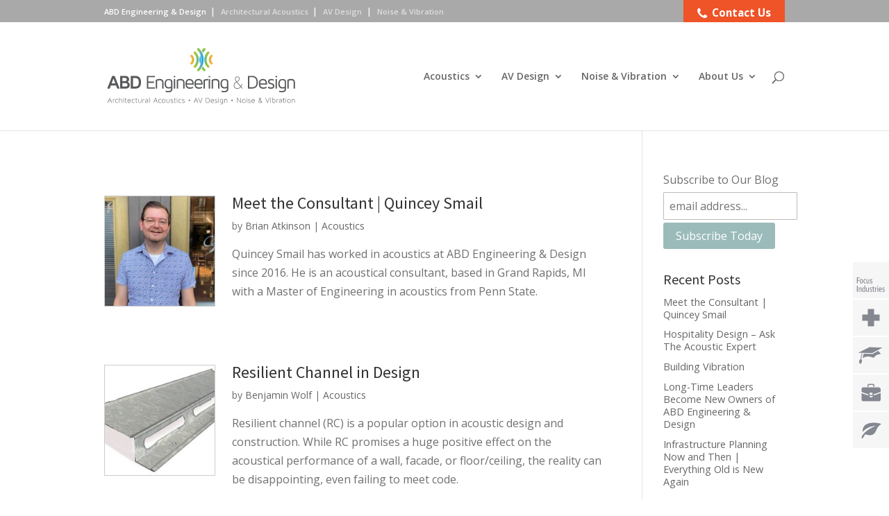

--- FILE ---
content_type: text/html; charset=UTF-8
request_url: https://www.abdengineering.com/blog/category/acoustics/
body_size: 14892
content:
<!DOCTYPE html>
<html dir="ltr" lang="en-US" xmlns:fb="https://www.facebook.com/2008/fbml" xmlns:addthis="https://www.addthis.com/help/api-spec"  prefix="og: https://ogp.me/ns#">
<head>
	<meta charset="UTF-8" />
<meta http-equiv="X-UA-Compatible" content="IE=edge">
	<link rel="pingback" href="https://www.abdengineering.com/xmlrpc.php" />

	<script type="text/javascript">
		document.documentElement.className = 'js';
	</script>

	<script>var et_site_url='https://www.abdengineering.com';var et_post_id='0';function et_core_page_resource_fallback(a,b){"undefined"===typeof b&&(b=a.sheet.cssRules&&0===a.sheet.cssRules.length);b&&(a.onerror=null,a.onload=null,a.href?a.href=et_site_url+"/?et_core_page_resource="+a.id+et_post_id:a.src&&(a.src=et_site_url+"/?et_core_page_resource="+a.id+et_post_id))}
</script><title>Acoustics | ABD Engineering &amp; Design</title>

		<!-- All in One SEO 4.6.5 - aioseo.com -->
		<meta name="robots" content="noindex, max-snippet:-1, max-image-preview:large, max-video-preview:-1" />
		<meta name="keywords" content="noise isolation,resilient channel,quieter" />
		<link rel="canonical" href="https://www.abdengineering.com/blog/category/acoustics/" />
		<link rel="next" href="https://www.abdengineering.com/blog/category/acoustics/page/2/" />
		<meta name="generator" content="All in One SEO (AIOSEO) 4.6.5" />
		<meta name="google" content="nositelinkssearchbox" />
		<script type="application/ld+json" class="aioseo-schema">
			{"@context":"https:\/\/schema.org","@graph":[{"@type":"BreadcrumbList","@id":"https:\/\/www.abdengineering.com\/blog\/category\/acoustics\/#breadcrumblist","itemListElement":[{"@type":"ListItem","@id":"https:\/\/www.abdengineering.com\/#listItem","position":1,"name":"Home","item":"https:\/\/www.abdengineering.com\/","nextItem":"https:\/\/www.abdengineering.com\/blog\/category\/acoustics\/#listItem"},{"@type":"ListItem","@id":"https:\/\/www.abdengineering.com\/blog\/category\/acoustics\/#listItem","position":2,"name":"Acoustics","previousItem":"https:\/\/www.abdengineering.com\/#listItem"}]},{"@type":"CollectionPage","@id":"https:\/\/www.abdengineering.com\/blog\/category\/acoustics\/#collectionpage","url":"https:\/\/www.abdengineering.com\/blog\/category\/acoustics\/","name":"Acoustics | ABD Engineering & Design","inLanguage":"en-US","isPartOf":{"@id":"https:\/\/www.abdengineering.com\/#website"},"breadcrumb":{"@id":"https:\/\/www.abdengineering.com\/blog\/category\/acoustics\/#breadcrumblist"}},{"@type":"Organization","@id":"https:\/\/www.abdengineering.com\/#organization","name":"ABD Engineering & Design","description":"Acoustics, noise, vibration & audio-visual systems","url":"https:\/\/www.abdengineering.com\/"},{"@type":"WebSite","@id":"https:\/\/www.abdengineering.com\/#website","url":"https:\/\/www.abdengineering.com\/","name":"ABD Engineering & Design","description":"Acoustics, noise, vibration & audio-visual systems","inLanguage":"en-US","publisher":{"@id":"https:\/\/www.abdengineering.com\/#organization"}}]}
		</script>
		<!-- All in One SEO -->

<link rel='dns-prefetch' href='//s7.addthis.com' />
<link rel='dns-prefetch' href='//fonts.googleapis.com' />
<link rel='dns-prefetch' href='//maxcdn.bootstrapcdn.com' />
<link rel='dns-prefetch' href='//www.googletagmanager.com' />
<link rel="alternate" type="application/rss+xml" title="ABD Engineering &amp; Design &raquo; Feed" href="https://www.abdengineering.com/feed/" />
<link rel="alternate" type="application/rss+xml" title="ABD Engineering &amp; Design &raquo; Comments Feed" href="https://www.abdengineering.com/comments/feed/" />
<link rel="alternate" type="application/rss+xml" title="ABD Engineering &amp; Design &raquo; Acoustics Category Feed" href="https://www.abdengineering.com/blog/category/acoustics/feed/" />
<meta content="Divi v.4.9.4" name="generator"/><style id='wp-img-auto-sizes-contain-inline-css' type='text/css'>
img:is([sizes=auto i],[sizes^="auto," i]){contain-intrinsic-size:3000px 1500px}
/*# sourceURL=wp-img-auto-sizes-contain-inline-css */
</style>
<link rel='stylesheet' id='divi-style-css' href='https://www.abdengineering.com/wp-content/themes/Divi/style.css?ver=4.9.4' type='text/css' media='all' />
<link rel='stylesheet' id='custom_style-css' href='https://www.abdengineering.com/wp-content/themes/Divi/custom-style.css' type='text/css' media='all' />
<link rel='stylesheet' id='yarppWidgetCss-css' href='https://www.abdengineering.com/wp-content/plugins/yet-another-related-posts-plugin/style/widget.css?ver=6.9' type='text/css' media='all' />
<link rel='stylesheet' id='style-maintenance-css' href='https://www.abdengineering.com/wp-content/plugins/wp-ultimate-csv-importer/assets/css/style-maintenance.css?ver=6.9' type='text/css' media='all' />
<style id='wp-emoji-styles-inline-css' type='text/css'>

	img.wp-smiley, img.emoji {
		display: inline !important;
		border: none !important;
		box-shadow: none !important;
		height: 1em !important;
		width: 1em !important;
		margin: 0 0.07em !important;
		vertical-align: -0.1em !important;
		background: none !important;
		padding: 0 !important;
	}
/*# sourceURL=wp-emoji-styles-inline-css */
</style>
<link rel='stylesheet' id='wp-block-library-css' href='https://www.abdengineering.com/wp-includes/css/dist/block-library/style.min.css?ver=6.9' type='text/css' media='all' />
<style id='global-styles-inline-css' type='text/css'>
:root{--wp--preset--aspect-ratio--square: 1;--wp--preset--aspect-ratio--4-3: 4/3;--wp--preset--aspect-ratio--3-4: 3/4;--wp--preset--aspect-ratio--3-2: 3/2;--wp--preset--aspect-ratio--2-3: 2/3;--wp--preset--aspect-ratio--16-9: 16/9;--wp--preset--aspect-ratio--9-16: 9/16;--wp--preset--color--black: #000000;--wp--preset--color--cyan-bluish-gray: #abb8c3;--wp--preset--color--white: #ffffff;--wp--preset--color--pale-pink: #f78da7;--wp--preset--color--vivid-red: #cf2e2e;--wp--preset--color--luminous-vivid-orange: #ff6900;--wp--preset--color--luminous-vivid-amber: #fcb900;--wp--preset--color--light-green-cyan: #7bdcb5;--wp--preset--color--vivid-green-cyan: #00d084;--wp--preset--color--pale-cyan-blue: #8ed1fc;--wp--preset--color--vivid-cyan-blue: #0693e3;--wp--preset--color--vivid-purple: #9b51e0;--wp--preset--gradient--vivid-cyan-blue-to-vivid-purple: linear-gradient(135deg,rgb(6,147,227) 0%,rgb(155,81,224) 100%);--wp--preset--gradient--light-green-cyan-to-vivid-green-cyan: linear-gradient(135deg,rgb(122,220,180) 0%,rgb(0,208,130) 100%);--wp--preset--gradient--luminous-vivid-amber-to-luminous-vivid-orange: linear-gradient(135deg,rgb(252,185,0) 0%,rgb(255,105,0) 100%);--wp--preset--gradient--luminous-vivid-orange-to-vivid-red: linear-gradient(135deg,rgb(255,105,0) 0%,rgb(207,46,46) 100%);--wp--preset--gradient--very-light-gray-to-cyan-bluish-gray: linear-gradient(135deg,rgb(238,238,238) 0%,rgb(169,184,195) 100%);--wp--preset--gradient--cool-to-warm-spectrum: linear-gradient(135deg,rgb(74,234,220) 0%,rgb(151,120,209) 20%,rgb(207,42,186) 40%,rgb(238,44,130) 60%,rgb(251,105,98) 80%,rgb(254,248,76) 100%);--wp--preset--gradient--blush-light-purple: linear-gradient(135deg,rgb(255,206,236) 0%,rgb(152,150,240) 100%);--wp--preset--gradient--blush-bordeaux: linear-gradient(135deg,rgb(254,205,165) 0%,rgb(254,45,45) 50%,rgb(107,0,62) 100%);--wp--preset--gradient--luminous-dusk: linear-gradient(135deg,rgb(255,203,112) 0%,rgb(199,81,192) 50%,rgb(65,88,208) 100%);--wp--preset--gradient--pale-ocean: linear-gradient(135deg,rgb(255,245,203) 0%,rgb(182,227,212) 50%,rgb(51,167,181) 100%);--wp--preset--gradient--electric-grass: linear-gradient(135deg,rgb(202,248,128) 0%,rgb(113,206,126) 100%);--wp--preset--gradient--midnight: linear-gradient(135deg,rgb(2,3,129) 0%,rgb(40,116,252) 100%);--wp--preset--font-size--small: 13px;--wp--preset--font-size--medium: 20px;--wp--preset--font-size--large: 36px;--wp--preset--font-size--x-large: 42px;--wp--preset--spacing--20: 0.44rem;--wp--preset--spacing--30: 0.67rem;--wp--preset--spacing--40: 1rem;--wp--preset--spacing--50: 1.5rem;--wp--preset--spacing--60: 2.25rem;--wp--preset--spacing--70: 3.38rem;--wp--preset--spacing--80: 5.06rem;--wp--preset--shadow--natural: 6px 6px 9px rgba(0, 0, 0, 0.2);--wp--preset--shadow--deep: 12px 12px 50px rgba(0, 0, 0, 0.4);--wp--preset--shadow--sharp: 6px 6px 0px rgba(0, 0, 0, 0.2);--wp--preset--shadow--outlined: 6px 6px 0px -3px rgb(255, 255, 255), 6px 6px rgb(0, 0, 0);--wp--preset--shadow--crisp: 6px 6px 0px rgb(0, 0, 0);}:where(.is-layout-flex){gap: 0.5em;}:where(.is-layout-grid){gap: 0.5em;}body .is-layout-flex{display: flex;}.is-layout-flex{flex-wrap: wrap;align-items: center;}.is-layout-flex > :is(*, div){margin: 0;}body .is-layout-grid{display: grid;}.is-layout-grid > :is(*, div){margin: 0;}:where(.wp-block-columns.is-layout-flex){gap: 2em;}:where(.wp-block-columns.is-layout-grid){gap: 2em;}:where(.wp-block-post-template.is-layout-flex){gap: 1.25em;}:where(.wp-block-post-template.is-layout-grid){gap: 1.25em;}.has-black-color{color: var(--wp--preset--color--black) !important;}.has-cyan-bluish-gray-color{color: var(--wp--preset--color--cyan-bluish-gray) !important;}.has-white-color{color: var(--wp--preset--color--white) !important;}.has-pale-pink-color{color: var(--wp--preset--color--pale-pink) !important;}.has-vivid-red-color{color: var(--wp--preset--color--vivid-red) !important;}.has-luminous-vivid-orange-color{color: var(--wp--preset--color--luminous-vivid-orange) !important;}.has-luminous-vivid-amber-color{color: var(--wp--preset--color--luminous-vivid-amber) !important;}.has-light-green-cyan-color{color: var(--wp--preset--color--light-green-cyan) !important;}.has-vivid-green-cyan-color{color: var(--wp--preset--color--vivid-green-cyan) !important;}.has-pale-cyan-blue-color{color: var(--wp--preset--color--pale-cyan-blue) !important;}.has-vivid-cyan-blue-color{color: var(--wp--preset--color--vivid-cyan-blue) !important;}.has-vivid-purple-color{color: var(--wp--preset--color--vivid-purple) !important;}.has-black-background-color{background-color: var(--wp--preset--color--black) !important;}.has-cyan-bluish-gray-background-color{background-color: var(--wp--preset--color--cyan-bluish-gray) !important;}.has-white-background-color{background-color: var(--wp--preset--color--white) !important;}.has-pale-pink-background-color{background-color: var(--wp--preset--color--pale-pink) !important;}.has-vivid-red-background-color{background-color: var(--wp--preset--color--vivid-red) !important;}.has-luminous-vivid-orange-background-color{background-color: var(--wp--preset--color--luminous-vivid-orange) !important;}.has-luminous-vivid-amber-background-color{background-color: var(--wp--preset--color--luminous-vivid-amber) !important;}.has-light-green-cyan-background-color{background-color: var(--wp--preset--color--light-green-cyan) !important;}.has-vivid-green-cyan-background-color{background-color: var(--wp--preset--color--vivid-green-cyan) !important;}.has-pale-cyan-blue-background-color{background-color: var(--wp--preset--color--pale-cyan-blue) !important;}.has-vivid-cyan-blue-background-color{background-color: var(--wp--preset--color--vivid-cyan-blue) !important;}.has-vivid-purple-background-color{background-color: var(--wp--preset--color--vivid-purple) !important;}.has-black-border-color{border-color: var(--wp--preset--color--black) !important;}.has-cyan-bluish-gray-border-color{border-color: var(--wp--preset--color--cyan-bluish-gray) !important;}.has-white-border-color{border-color: var(--wp--preset--color--white) !important;}.has-pale-pink-border-color{border-color: var(--wp--preset--color--pale-pink) !important;}.has-vivid-red-border-color{border-color: var(--wp--preset--color--vivid-red) !important;}.has-luminous-vivid-orange-border-color{border-color: var(--wp--preset--color--luminous-vivid-orange) !important;}.has-luminous-vivid-amber-border-color{border-color: var(--wp--preset--color--luminous-vivid-amber) !important;}.has-light-green-cyan-border-color{border-color: var(--wp--preset--color--light-green-cyan) !important;}.has-vivid-green-cyan-border-color{border-color: var(--wp--preset--color--vivid-green-cyan) !important;}.has-pale-cyan-blue-border-color{border-color: var(--wp--preset--color--pale-cyan-blue) !important;}.has-vivid-cyan-blue-border-color{border-color: var(--wp--preset--color--vivid-cyan-blue) !important;}.has-vivid-purple-border-color{border-color: var(--wp--preset--color--vivid-purple) !important;}.has-vivid-cyan-blue-to-vivid-purple-gradient-background{background: var(--wp--preset--gradient--vivid-cyan-blue-to-vivid-purple) !important;}.has-light-green-cyan-to-vivid-green-cyan-gradient-background{background: var(--wp--preset--gradient--light-green-cyan-to-vivid-green-cyan) !important;}.has-luminous-vivid-amber-to-luminous-vivid-orange-gradient-background{background: var(--wp--preset--gradient--luminous-vivid-amber-to-luminous-vivid-orange) !important;}.has-luminous-vivid-orange-to-vivid-red-gradient-background{background: var(--wp--preset--gradient--luminous-vivid-orange-to-vivid-red) !important;}.has-very-light-gray-to-cyan-bluish-gray-gradient-background{background: var(--wp--preset--gradient--very-light-gray-to-cyan-bluish-gray) !important;}.has-cool-to-warm-spectrum-gradient-background{background: var(--wp--preset--gradient--cool-to-warm-spectrum) !important;}.has-blush-light-purple-gradient-background{background: var(--wp--preset--gradient--blush-light-purple) !important;}.has-blush-bordeaux-gradient-background{background: var(--wp--preset--gradient--blush-bordeaux) !important;}.has-luminous-dusk-gradient-background{background: var(--wp--preset--gradient--luminous-dusk) !important;}.has-pale-ocean-gradient-background{background: var(--wp--preset--gradient--pale-ocean) !important;}.has-electric-grass-gradient-background{background: var(--wp--preset--gradient--electric-grass) !important;}.has-midnight-gradient-background{background: var(--wp--preset--gradient--midnight) !important;}.has-small-font-size{font-size: var(--wp--preset--font-size--small) !important;}.has-medium-font-size{font-size: var(--wp--preset--font-size--medium) !important;}.has-large-font-size{font-size: var(--wp--preset--font-size--large) !important;}.has-x-large-font-size{font-size: var(--wp--preset--font-size--x-large) !important;}
/*# sourceURL=global-styles-inline-css */
</style>

<style id='classic-theme-styles-inline-css' type='text/css'>
/*! This file is auto-generated */
.wp-block-button__link{color:#fff;background-color:#32373c;border-radius:9999px;box-shadow:none;text-decoration:none;padding:calc(.667em + 2px) calc(1.333em + 2px);font-size:1.125em}.wp-block-file__button{background:#32373c;color:#fff;text-decoration:none}
/*# sourceURL=/wp-includes/css/classic-themes.min.css */
</style>
<link rel='stylesheet' id='turbo-widgets-css' href='https://www.abdengineering.com/wp-content/plugins/turbo-widgets/public/css/turbo-widgets-public.css?ver=2.0.0' type='text/css' media='all' />
<link rel='stylesheet' id='ppress-frontend-css' href='https://www.abdengineering.com/wp-content/plugins/wp-user-avatar/assets/css/frontend.min.css?ver=4.15.10' type='text/css' media='all' />
<link rel='stylesheet' id='ppress-flatpickr-css' href='https://www.abdengineering.com/wp-content/plugins/wp-user-avatar/assets/flatpickr/flatpickr.min.css?ver=4.15.10' type='text/css' media='all' />
<link rel='stylesheet' id='ppress-select2-css' href='https://www.abdengineering.com/wp-content/plugins/wp-user-avatar/assets/select2/select2.min.css?ver=6.9' type='text/css' media='all' />
<link rel='stylesheet' id='divi-fonts-css' href='https://fonts.googleapis.com/css?family=Open+Sans:300italic,400italic,600italic,700italic,800italic,400,300,600,700,800&#038;subset=latin,latin-ext&#038;display=swap' type='text/css' media='all' />
<link rel='stylesheet' id='font-awesome-cdn-css' href='//maxcdn.bootstrapcdn.com/font-awesome/4.3.0/css/font-awesome.min.css?ver=6.9' type='text/css' media='all' />
<link rel='stylesheet' id='addthis_all_pages-css' href='https://www.abdengineering.com/wp-content/plugins/addthis/frontend/build/addthis_wordpress_public.min.css?ver=6.9' type='text/css' media='all' />
<link rel='stylesheet' id='dashicons-css' href='https://www.abdengineering.com/wp-includes/css/dashicons.min.css?ver=6.9' type='text/css' media='all' />
<link rel='stylesheet' id='wp-featherlight-css' href='https://www.abdengineering.com/wp-content/plugins/wp-featherlight/css/wp-featherlight.min.css?ver=1.3.4' type='text/css' media='all' />
<link rel='stylesheet' id='wp-author-bio-css' href='https://www.abdengineering.com/wp-content/plugins/wp-about-author/wp-about-author.css?ver=6.9' type='text/css' media='all' />
<script type="text/javascript" src="https://www.abdengineering.com/wp-includes/js/jquery/jquery.min.js?ver=3.7.1" id="jquery-core-js"></script>
<script type="text/javascript" src="https://www.abdengineering.com/wp-includes/js/jquery/jquery-migrate.min.js?ver=3.4.1" id="jquery-migrate-js"></script>
<script type="text/javascript" src="https://www.abdengineering.com/wp-content/themes/Divi/custom-script.js" id="custom_script-js"></script>
<script type="text/javascript" src="https://www.abdengineering.com/wp-content/plugins/turbo-widgets/public/js/turbo-widgets-public.js?ver=2.0.0" id="turbo-widgets-js"></script>
<script type="text/javascript" src="https://www.abdengineering.com/wp-content/plugins/wp-user-avatar/assets/flatpickr/flatpickr.min.js?ver=4.15.10" id="ppress-flatpickr-js"></script>
<script type="text/javascript" src="https://www.abdengineering.com/wp-content/plugins/wp-user-avatar/assets/select2/select2.min.js?ver=4.15.10" id="ppress-select2-js"></script>
<link rel="https://api.w.org/" href="https://www.abdengineering.com/wp-json/" /><link rel="alternate" title="JSON" type="application/json" href="https://www.abdengineering.com/wp-json/wp/v2/categories/445" /><link rel="EditURI" type="application/rsd+xml" title="RSD" href="https://www.abdengineering.com/xmlrpc.php?rsd" />
<meta name="generator" content="WordPress 6.9" />
<meta name="generator" content="Site Kit by Google 1.130.0" /><meta name="viewport" content="width=device-width, initial-scale=1.0, maximum-scale=1.0, user-scalable=0" /><link rel="preload" href="https://www.abdengineering.com/wp-content/themes/Divi/core/admin/fonts/modules.ttf" as="font" crossorigin="anonymous"><style type="text/css">.broken_link, a.broken_link {
	text-decoration: line-through;
}</style><!-- Google Tag Manager -->
<script>(function(w,d,s,l,i){w[l]=w[l]||[];w[l].push({'gtm.start':
new Date().getTime(),event:'gtm.js'});var f=d.getElementsByTagName(s)[0],
j=d.createElement(s),dl=l!='dataLayer'?'&l='+l:'';j.async=true;j.src=
'https://www.googletagmanager.com/gtm.js?id='+i+dl;f.parentNode.insertBefore(j,f);
})(window,document,'script','dataLayer','GTM-MLGH4TZ');</script>
<!-- End Google Tag Manager -->
<link href="https://fonts.googleapis.com/css?family=Maven+Pro" rel="stylesheet">
<meta name="google-site-verification" content="pQ6OlNkHGuqWENY_O-mDdAfOy-dAp3JxqNLheRlROwQ"><link rel="icon" href="https://www.abdengineering.com/wp-content/uploads/2016/12/cropped-abd-engineering-icon-120x120.png" sizes="32x32" />
<link rel="icon" href="https://www.abdengineering.com/wp-content/uploads/2016/12/cropped-abd-engineering-icon-200x200.png" sizes="192x192" />
<link rel="apple-touch-icon" href="https://www.abdengineering.com/wp-content/uploads/2016/12/cropped-abd-engineering-icon-200x200.png" />
<meta name="msapplication-TileImage" content="https://www.abdengineering.com/wp-content/uploads/2016/12/cropped-abd-engineering-icon.png" />
<link rel="stylesheet" id="et-divi-customizer-global-cached-inline-styles" href="https://www.abdengineering.com/wp-content/et-cache/global/et-divi-customizer-global-17668430635503.min.css" onerror="et_core_page_resource_fallback(this, true)" onload="et_core_page_resource_fallback(this)" /><link rel='stylesheet' id='et-builder-googlefonts-css' href='https://fonts.googleapis.com/css?family=Source+Sans+Pro:200,200italic,300,300italic,regular,italic,600,600italic,700,700italic,900,900italic&#038;subset=cyrillic,cyrillic-ext,greek,greek-ext,latin,latin-ext,vietnamese&#038;display=swap' type='text/css' media='all' />
</head>
<body class="archive category category-acoustics category-445 wp-theme-Divi wp-featherlight-captions section-other et_pb_button_helper_class et_fixed_nav et_show_nav et_primary_nav_dropdown_animation_fade et_secondary_nav_dropdown_animation_fade et_header_style_left et_pb_svg_logo et_pb_footer_columns_2_3__1_3 et_cover_background et_pb_gutter osx et_pb_gutters3 et_right_sidebar et_divi_theme et-db et_minified_js et_minified_css">
	<div id="page-container">

	
	
			<header id="main-header" data-height-onload="142">
			<div class="container clearfix et_menu_container">
							<div class="logo_container">
					<span class="logo_helper"></span>
					<a href="https://www.abdengineering.com/">
						<img src="https://www.abdengineering.com/wp-content/uploads/2017/09/abd-engineering-design-logo.svg" alt="ABD Engineering &amp; Design" id="logo" data-height-percentage="52" />
					</a>
				</div>
							<div id="et-top-navigation" data-height="142" data-fixed-height="83">
											<nav id="top-menu-nav">
						<ul id="top-menu" class="nav"><li id="menu-item-4571" class="menu-item menu-item-type-post_type menu-item-object-page menu-item-has-children menu-item-4571"><a href="https://www.abdengineering.com/acoustics/">Acoustics</a>
<ul class="sub-menu">
	<li id="menu-item-4586" class="menu-item menu-item-type-post_type menu-item-object-page menu-item-4586"><a href="https://www.abdengineering.com/acoustics/consulting/">Acoustical Consulting</a></li>
	<li id="menu-item-4584" class="menu-item menu-item-type-post_type menu-item-object-page menu-item-4584"><a href="https://www.abdengineering.com/acoustics/markets/">Markets</a></li>
	<li id="menu-item-4585" class="menu-item menu-item-type-post_type menu-item-object-page menu-item-4585"><a href="https://www.abdengineering.com/acoustics/experience/">Experience</a></li>
</ul>
</li>
<li id="menu-item-4572" class="menu-item menu-item-type-post_type menu-item-object-page menu-item-has-children menu-item-4572"><a href="https://www.abdengineering.com/audio-visual/">AV Design</a>
<ul class="sub-menu">
	<li id="menu-item-4587" class="menu-item menu-item-type-post_type menu-item-object-page menu-item-4587"><a href="https://www.abdengineering.com/audio-visual/consulting/">Audiovisual Consulting</a></li>
	<li id="menu-item-4589" class="menu-item menu-item-type-post_type menu-item-object-page menu-item-4589"><a href="https://www.abdengineering.com/audio-visual/markets/">Markets</a></li>
	<li id="menu-item-4590" class="menu-item menu-item-type-post_type menu-item-object-page menu-item-4590"><a href="https://www.abdengineering.com/audio-visual/experience/">Experience</a></li>
</ul>
</li>
<li id="menu-item-4573" class="menu-item menu-item-type-post_type menu-item-object-page menu-item-has-children menu-item-4573"><a href="https://www.abdengineering.com/noise-vibration/">Noise &#038; Vibration</a>
<ul class="sub-menu">
	<li id="menu-item-4592" class="menu-item menu-item-type-post_type menu-item-object-page menu-item-4592"><a href="https://www.abdengineering.com/noise-vibration/consulting/">Noise</a></li>
	<li id="menu-item-4593" class="menu-item menu-item-type-post_type menu-item-object-page menu-item-4593"><a href="https://www.abdengineering.com/noise-vibration/vibration/">Vibration</a></li>
	<li id="menu-item-4594" class="menu-item menu-item-type-post_type menu-item-object-page menu-item-4594"><a href="https://www.abdengineering.com/noise-vibration/markets/">Markets</a></li>
	<li id="menu-item-4596" class="menu-item menu-item-type-post_type menu-item-object-page menu-item-4596"><a href="https://www.abdengineering.com/noise-vibration/experience/">Experience</a></li>
</ul>
</li>
<li id="menu-item-4570" class="menu-item menu-item-type-post_type menu-item-object-page menu-item-has-children menu-item-4570"><a href="https://www.abdengineering.com/about-us/">About Us</a>
<ul class="sub-menu">
	<li id="menu-item-4575" class="menu-item menu-item-type-post_type menu-item-object-page menu-item-4575"><a href="https://www.abdengineering.com/about-us/company/">Company</a></li>
	<li id="menu-item-7009" class="menu-item menu-item-type-post_type menu-item-object-page menu-item-7009"><a href="https://www.abdengineering.com/about-us/industries/">Industries</a></li>
	<li id="menu-item-4580" class="menu-item menu-item-type-post_type menu-item-object-page menu-item-4580"><a href="https://www.abdengineering.com/about-us/contact-us/">Contact Us</a></li>
	<li id="menu-item-5784" class="menu-item menu-item-type-post_type menu-item-object-page menu-item-5784"><a href="https://www.abdengineering.com/about-us/projects/">Projects</a></li>
	<li id="menu-item-4576" class="menu-item menu-item-type-post_type menu-item-object-page menu-item-4576"><a href="https://www.abdengineering.com/about-us/how-we-work/">How We Work</a></li>
	<li id="menu-item-8524" class="menu-item menu-item-type-post_type menu-item-object-page menu-item-8524"><a href="https://www.abdengineering.com/about-us/staff/">Staff</a></li>
	<li id="menu-item-13032" class="menu-item menu-item-type-post_type menu-item-object-page menu-item-13032"><a href="https://www.abdengineering.com/about-us/contact-us/employment-opportunities/">Employment Opportunities</a></li>
	<li id="menu-item-9266" class="menu-item menu-item-type-post_type menu-item-object-page menu-item-9266"><a href="https://www.abdengineering.com/blog/">Blog</a></li>
	<li id="menu-item-9681" class="menu-item menu-item-type-post_type menu-item-object-page menu-item-9681"><a href="https://www.abdengineering.com/about-us/awards/">Awards</a></li>
	<li id="menu-item-9649" class="menu-item menu-item-type-post_type menu-item-object-page menu-item-9649"><a href="https://www.abdengineering.com/about-us/press/">Press</a></li>
	<li id="menu-item-4581" class="menu-item menu-item-type-post_type menu-item-object-page menu-item-4581"><a href="https://www.abdengineering.com/about-us/where-we-work/">Where We Work</a></li>
</ul>
</li>
</ul>						</nav>
					
					
					
										<div id="et_top_search">
						<span id="et_search_icon"></span>
					</div>
					
					<div id="et_mobile_nav_menu">
				<div class="mobile_nav closed">
					<span class="select_page">Select Page</span>
					<span class="mobile_menu_bar mobile_menu_bar_toggle"></span>
				</div>
			</div>				</div> <!-- #et-top-navigation -->
			</div> <!-- .container -->
			<div class="et_search_outer">
				<div class="container et_search_form_container">
					<form role="search" method="get" class="et-search-form" action="https://www.abdengineering.com/" data-name="Site Search">
					<input type="search" class="et-search-field" placeholder="Search &hellip;" value="" name="s" title="Search for:" />					</form>
					<span class="et_close_search_field"></span>
				</div>
			</div>
		</header> <!-- #main-header -->
			<div id="et-main-area">
	
<div id="main-content">
	<div class="container">
		<div id="content-area" class="clearfix">
                                                                                			<div id="left-area">
		
					<article id="post-20315" class="et_pb_post post-20315 post type-post status-publish format-standard has-post-thumbnail hentry category-acoustics tag-acoustic-consultant tag-acoustic-engineer">

											<a class="entry-featured-image-url" href="https://www.abdengineering.com/blog/meet-the-consultant-quincey-smail/">
							        <img width="200" height="200" src="https://www.abdengineering.com/wp-content/uploads/2022/05/Quincey_2022b_FB_OG_Large-200x200.jpg" class="attachment-thumbnail size-thumbnail wp-post-image" alt="Meet the Consultant | Quincey Smail" decoding="async" />							</a>
					
										    					<h3 class="entry-title"><a href="https://www.abdengineering.com/blog/meet-the-consultant-quincey-smail/">Meet the Consultant | Quincey Smail</a>
                                                                                                                </h3>	
					
					<p class="post-meta"> by <span class="author vcard"><a href="https://www.abdengineering.com/about-us/staff/brian-atkinson/" title="Posts by Brian Atkinson" rel="author">Brian Atkinson</a></span> | <a href="https://www.abdengineering.com/blog/category/acoustics/" rel="category tag">Acoustics</a></p> <div class="lcp_content"> <div class="at-above-post-cat-page addthis_tool" data-url="https://www.abdengineering.com/blog/meet-the-consultant-quincey-smail/"></div><p>Quincey Smail has worked in acoustics at ABD Engineering &#038; Design since 2016. He is an acoustical consultant, based in Grand Rapids, MI with a Master of Engineering in acoustics from Penn State.</p>
<!-- AddThis Advanced Settings above via filter on the_excerpt --><!-- AddThis Advanced Settings below via filter on the_excerpt --><!-- AddThis Advanced Settings generic via filter on the_excerpt --><!-- AddThis Share Buttons above via filter on the_excerpt --><!-- AddThis Share Buttons below via filter on the_excerpt --><div class="at-below-post-cat-page addthis_tool" data-url="https://www.abdengineering.com/blog/meet-the-consultant-quincey-smail/"></div><!-- AddThis Share Buttons generic via filter on the_excerpt --> </div> 				
					</article> <!-- .et_pb_post -->
			
					<article id="post-19705" class="et_pb_post post-19705 post type-post status-publish format-standard has-post-thumbnail hentry category-acoustics tag-noise-isolation tag-resilient-channel">

											<a class="entry-featured-image-url" href="https://www.abdengineering.com/blog/resilient-channel-in-design/">
							        <img width="200" height="200" src="https://www.abdengineering.com/wp-content/uploads/2020/11/RC-Channel-200x200.jpg" class="attachment-thumbnail size-thumbnail wp-post-image" alt="Resilient Channel" decoding="async" srcset="https://www.abdengineering.com/wp-content/uploads/2020/11/RC-Channel-200x200.jpg 200w, https://www.abdengineering.com/wp-content/uploads/2020/11/RC-Channel-120x120.jpg 120w" sizes="(max-width: 200px) 100vw, 200px" />							</a>
					
										    					<h3 class="entry-title"><a href="https://www.abdengineering.com/blog/resilient-channel-in-design/">Resilient Channel in Design</a>
                                                                                                                </h3>	
					
					<p class="post-meta"> by <span class="author vcard"><a href="https://www.abdengineering.com/about-us/staff/benjamin-wolf/" title="Posts by Benjamin Wolf" rel="author">Benjamin Wolf</a></span> | <a href="https://www.abdengineering.com/blog/category/acoustics/" rel="category tag">Acoustics</a></p> <div class="lcp_content"> <div class="at-above-post-cat-page addthis_tool" data-url="https://www.abdengineering.com/blog/resilient-channel-in-design/"></div><p>Resilient channel (RC) is a popular option in acoustic design and construction. While RC promises a huge positive effect on the acoustical performance of a wall, facade, or floor/ceiling, the reality can be disappointing, even failing to meet code.</p>
<!-- AddThis Advanced Settings above via filter on the_excerpt --><!-- AddThis Advanced Settings below via filter on the_excerpt --><!-- AddThis Advanced Settings generic via filter on the_excerpt --><!-- AddThis Share Buttons above via filter on the_excerpt --><!-- AddThis Share Buttons below via filter on the_excerpt --><div class="at-below-post-cat-page addthis_tool" data-url="https://www.abdengineering.com/blog/resilient-channel-in-design/"></div><!-- AddThis Share Buttons generic via filter on the_excerpt --> </div> 				
					</article> <!-- .et_pb_post -->
			
					<article id="post-19760" class="et_pb_post post-19760 post type-post status-publish format-standard has-post-thumbnail hentry category-acoustics tag-noise-isolation tag-resilient-channel">

											<a class="entry-featured-image-url" href="https://www.abdengineering.com/blog/resilient-channel-installation/">
							        <img width="200" height="200" src="https://www.abdengineering.com/wp-content/uploads/2020/11/RC-Channel-b-200x200.jpg" class="attachment-thumbnail size-thumbnail wp-post-image" alt="Resilient Channel Installation" decoding="async" srcset="https://www.abdengineering.com/wp-content/uploads/2020/11/RC-Channel-b-200x200.jpg 200w, https://www.abdengineering.com/wp-content/uploads/2020/11/RC-Channel-b-120x120.jpg 120w" sizes="(max-width: 200px) 100vw, 200px" />							</a>
					
										    					<h3 class="entry-title"><a href="https://www.abdengineering.com/blog/resilient-channel-installation/">Resilient Channel Installation</a>
                                                                                                                </h3>	
					
					<p class="post-meta"> by <span class="author vcard"><a href="https://www.abdengineering.com/about-us/staff/benjamin-wolf/" title="Posts by Benjamin Wolf" rel="author">Benjamin Wolf</a></span> | <a href="https://www.abdengineering.com/blog/category/acoustics/" rel="category tag">Acoustics</a></p> <div class="lcp_content"> <div class="at-above-post-cat-page addthis_tool" data-url="https://www.abdengineering.com/blog/resilient-channel-installation/"></div>Resilient channel (RC) is a popular option in acoustic design and construction. While RC promises a huge positive effect on the acoustical performance of a wall, facade, or floor/ceiling, the reality after installation can be disappointing, even failing to meet...<!-- AddThis Advanced Settings above via filter on the_excerpt --><!-- AddThis Advanced Settings below via filter on the_excerpt --><!-- AddThis Advanced Settings generic via filter on the_excerpt --><!-- AddThis Share Buttons above via filter on the_excerpt --><!-- AddThis Share Buttons below via filter on the_excerpt --><div class="at-below-post-cat-page addthis_tool" data-url="https://www.abdengineering.com/blog/resilient-channel-installation/"></div><!-- AddThis Share Buttons generic via filter on the_excerpt --> </div> 				
					</article> <!-- .et_pb_post -->
			
					<article id="post-15509" class="et_pb_post post-15509 post type-post status-publish format-standard has-post-thumbnail hentry category-acoustics tag-acoustic-consultant tag-acoustic-engineer tag-healthcare">

											<a class="entry-featured-image-url" href="https://www.abdengineering.com/blog/create-a-quieter-hospital-floor/">
							        <img width="200" height="200" src="https://www.abdengineering.com/wp-content/uploads/2019/11/quiet-floor-200x200.jpg" class="attachment-thumbnail size-thumbnail wp-post-image" alt="Quiet Hosptial Floor" decoding="async" loading="lazy" srcset="https://www.abdengineering.com/wp-content/uploads/2019/11/quiet-floor-200x200.jpg 200w, https://www.abdengineering.com/wp-content/uploads/2019/11/quiet-floor-120x120.jpg 120w" sizes="auto, (max-width: 200px) 100vw, 200px" />							</a>
					
										    					<h3 class="entry-title"><a href="https://www.abdengineering.com/blog/create-a-quieter-hospital-floor/">Create a Quieter Hospital Floor</a>
                                                                                                                </h3>	
					
					<p class="post-meta"> by <span class="author vcard"><a href="https://www.abdengineering.com/about-us/staff/brian-atkinson/" title="Posts by Brian Atkinson" rel="author">Brian Atkinson</a></span> | <a href="https://www.abdengineering.com/blog/category/acoustics/" rel="category tag">Acoustics</a></p> <div class="lcp_content"> <div class="at-above-post-cat-page addthis_tool" data-url="https://www.abdengineering.com/blog/create-a-quieter-hospital-floor/"></div><p>A quieter hospital floor provides a more restful healing environment. Healthcare studies show how increased noise levels interrupt sleep, and patient satisfaction surveys consistently rank &#8220;quiet at night&#8221; among the lowest scores.</p>
<!-- AddThis Advanced Settings above via filter on the_excerpt --><!-- AddThis Advanced Settings below via filter on the_excerpt --><!-- AddThis Advanced Settings generic via filter on the_excerpt --><!-- AddThis Share Buttons above via filter on the_excerpt --><!-- AddThis Share Buttons below via filter on the_excerpt --><div class="at-below-post-cat-page addthis_tool" data-url="https://www.abdengineering.com/blog/create-a-quieter-hospital-floor/"></div><!-- AddThis Share Buttons generic via filter on the_excerpt --> </div> 				
					</article> <!-- .et_pb_post -->
			
					<article id="post-144" class="et_pb_post post-144 post type-post status-publish format-standard has-post-thumbnail hentry category-acoustics tag-acoustic-consultant tag-acoustic-design tag-acoustic-engineer tag-acoustic-modeling tag-hospitality tag-restaurant">

											<a class="entry-featured-image-url" href="https://www.abdengineering.com/blog/what-acoustical-consultants-actually-do/">
							        <img width="200" height="200" src="https://www.abdengineering.com/wp-content/uploads/2009/07/busy-restaurant-200x200.png" class="attachment-thumbnail size-thumbnail wp-post-image" alt="Acoustics in a busy restaurant" decoding="async" loading="lazy" srcset="https://www.abdengineering.com/wp-content/uploads/2009/07/busy-restaurant-200x200.png 200w, https://www.abdengineering.com/wp-content/uploads/2009/07/busy-restaurant-120x120.png 120w" sizes="auto, (max-width: 200px) 100vw, 200px" />							</a>
					
										    					<h3 class="entry-title"><a href="https://www.abdengineering.com/blog/what-acoustical-consultants-actually-do/">What Do Acoustical Consultants Actually Do?</a>
                                                                                                                </h3>	
					
					<p class="post-meta"> by <span class="author vcard"><a href="https://www.abdengineering.com/about-us/staff/quincey-smail/" title="Posts by Quincey Smail" rel="author">Quincey Smail</a></span> | <a href="https://www.abdengineering.com/blog/category/acoustics/" rel="category tag">Acoustics</a></p> <div class="lcp_content"> <div class="at-above-post-cat-page addthis_tool" data-url="https://www.abdengineering.com/blog/what-acoustical-consultants-actually-do/"></div>So what exactly does an acoustical consultant do, anyway? If you&#8217;ve been to a noisy restaurant, noticed a lack of privacy in a healthcare setting, felt oppressed by noise at the office, or been in a performing arts theater, you already know why acoustical...<!-- AddThis Advanced Settings above via filter on the_excerpt --><!-- AddThis Advanced Settings below via filter on the_excerpt --><!-- AddThis Advanced Settings generic via filter on the_excerpt --><!-- AddThis Share Buttons above via filter on the_excerpt --><!-- AddThis Share Buttons below via filter on the_excerpt --><div class="at-below-post-cat-page addthis_tool" data-url="https://www.abdengineering.com/blog/what-acoustical-consultants-actually-do/"></div><!-- AddThis Share Buttons generic via filter on the_excerpt --> </div> 				
					</article> <!-- .et_pb_post -->
			
					<article id="post-2423" class="et_pb_post post-2423 post type-post status-publish format-standard has-post-thumbnail hentry category-acoustics tag-acoustic-consultant tag-acoustic-design tag-acoustic-engineer tag-acoustic-measurement tag-architectural-acoustics">

											<a class="entry-featured-image-url" href="https://www.abdengineering.com/blog/how-does-acoustical-absorption-work/">
							        <img width="200" height="200" src="https://www.abdengineering.com/wp-content/uploads/2011/12/acoustical_absorption-200x200.png" class="attachment-thumbnail size-thumbnail wp-post-image" alt="How Does Acoustical Absorption Work?" decoding="async" loading="lazy" srcset="https://www.abdengineering.com/wp-content/uploads/2011/12/acoustical_absorption-200x200.png 200w, https://www.abdengineering.com/wp-content/uploads/2011/12/acoustical_absorption-120x120.png 120w" sizes="auto, (max-width: 200px) 100vw, 200px" />							</a>
					
										    					<h3 class="entry-title"><a href="https://www.abdengineering.com/blog/how-does-acoustical-absorption-work/">How Does Acoustical Absorption Work?</a>
                                                                                                                </h3>	
					
					<p class="post-meta"> by <span class="author vcard"><a href="https://www.abdengineering.com/about-us/staff/melinda-miller/" title="Posts by Melinda Miller" rel="author">Melinda Miller</a></span> | <a href="https://www.abdengineering.com/blog/category/acoustics/" rel="category tag">Acoustics</a></p> <div class="lcp_content"> <div class="at-above-post-cat-page addthis_tool" data-url="https://www.abdengineering.com/blog/how-does-acoustical-absorption-work/"></div><p>Expert acoustical engineers discuss the sound principals of acoustic absorption, reflection, and transmission. How sound really works.</p>
<!-- AddThis Advanced Settings above via filter on the_excerpt --><!-- AddThis Advanced Settings below via filter on the_excerpt --><!-- AddThis Advanced Settings generic via filter on the_excerpt --><!-- AddThis Share Buttons above via filter on the_excerpt --><!-- AddThis Share Buttons below via filter on the_excerpt --><div class="at-below-post-cat-page addthis_tool" data-url="https://www.abdengineering.com/blog/how-does-acoustical-absorption-work/"></div><!-- AddThis Share Buttons generic via filter on the_excerpt --> </div> 				
					</article> <!-- .et_pb_post -->
			<div class="pagination clearfix">
	<div class="alignleft"><a href="https://www.abdengineering.com/blog/category/acoustics/page/2/" >&laquo; Older Entries</a></div>
	<div class="alignright"></div>
</div>			</div> <!-- #left-area -->

				<div id="sidebar">
		<div id="text-5" class="widget-odd widget-first widget-1 blog_subscribe et_pb_widget widget_text">			<div class="textwidget"><p>Subscribe to Our Blog</p>
<form class="subscribeForm" action="http://www.feedburner.com/fb/a/emailverify" method="post" target="popupwindow" data-name="Blog Subscribe"><input id="email" name="email" type="text" placeholder="email address..." /><input name="url" type="hidden" value="http://feeds.feedburner.com/~e?ffid=2273613" /><input name="title" type="hidden" value="Sounding Off" /><input name="loc" type="hidden" value="en_US" /><input class="et_pb_bg_layout_light et_pb_module et_pb_button " name="Submit" type="submit" value="Subscribe Today" /></form>
</div>
		</div> <!-- end .et_pb_widget -->
		<div id="recent-posts-2" class="widget-even widget-2 et_pb_widget widget_recent_entries">
		<h4 class="widgettitle">Recent Posts</h4>
		<ul>
											<li>
					<a href="https://www.abdengineering.com/blog/meet-the-consultant-quincey-smail/">Meet the Consultant | Quincey Smail</a>
									</li>
											<li>
					<a href="https://www.abdengineering.com/blog/hospitality-design-ask-the-acoustic-expert/">Hospitality Design &#8211; Ask The Acoustic Expert</a>
									</li>
											<li>
					<a href="https://www.abdengineering.com/blog/building-vibration/">Building Vibration</a>
									</li>
											<li>
					<a href="https://www.abdengineering.com/blog/leaders-become-new-owners/">Long-Time Leaders Become New Owners of ABD Engineering &#038; Design</a>
									</li>
											<li>
					<a href="https://www.abdengineering.com/blog/infrastructure-planning-now-and-then-everything-old-is-new-again/">Infrastructure Planning Now and Then | Everything Old is New Again</a>
									</li>
					</ul>

		</div> <!-- end .et_pb_widget --><div id="text-20" class="widget-odd widget-3 et_pb_widget widget_text"><h4 class="widgettitle">Who We Are</h4>			<div class="textwidget"><p style="font-size: 0.8em; line-height: 1.375; padding-bottom: 6px; letter-spacing: -.015em;">ABD Engineering and Design Services is a leading North American acoustical consulting firm specializing in architectural acoustics, environmental noise and vibration and audio visual design solutions.</p>
<p style="font-size: 0.9em; line-height: 1.375em;"><a class="highlight" href="/about-us/company/">About Us <i class="fa fa-angle-double-right"></i></a></p>
</div>
		</div> <!-- end .et_pb_widget --><div id="text-18" class="widget-even widget-last widget-4 et_pb_widget widget_text">			<div class="textwidget"><a href="https://www.abdengineering.com/about-us/contact-us/" class="et_pb_button et_pb_button_0 et_pb_module et_pb_bg_layout_light" rel="nofollow">Contact Us</a></div>
		</div> <!-- end .et_pb_widget -->	</div> <!-- end #sidebar -->
		</div> <!-- #content-area -->
	</div> <!-- .container -->
</div> <!-- #main-content -->


			<footer id="main-footer">
				
<div class="container">
    <div id="footer-widgets" class="clearfix">
		<div class="footer-widget"><div id="text-26" class="widget-odd widget-last widget-first widget-1 fwidget et_pb_widget widget_text"><h4 class="title">ABD Engineering and Design</h4>			<div class="textwidget"><p>A multidisciplinary engineering and design firm providing comprehensive consulting services in three distinct practice areas—Architectural Acoustics, Audiovisual Design, and Environmental and Industrial Noise and Vibration Control.</p>
</div>
		</div> <!-- end .fwidget --></div> <!-- end .footer-widget --><div class="footer-widget"><div id="nav_menu-2" class="widget-odd widget-first widget-1 fwidget et_pb_widget widget_nav_menu"><div class="menu-footer-menu-container"><ul id="menu-footer-menu" class="menu"><li id="menu-item-7157" class="menu-item menu-item-type-post_type menu-item-object-page menu-item-7157"><a href="https://www.abdengineering.com/about-us/contact-us/">Contact Us</a></li>
<li id="menu-item-5044" class="menu-item menu-item-type-post_type menu-item-object-page menu-item-5044"><a href="https://www.abdengineering.com/sitemap/">Sitemap</a></li>
<li id="menu-item-5045" class="menu-item menu-item-type-post_type menu-item-object-page menu-item-5045"><a href="https://www.abdengineering.com/privacy-policy/">Privacy Policy</a></li>
<li id="menu-item-11323" class="menu-item menu-item-type-post_type menu-item-object-page menu-item-11323"><a href="https://www.abdengineering.com/blog/">Blog</a></li>
</ul></div></div> <!-- end .fwidget --><div id="text-13" class="widget-even widget-last widget-2 fwidget et_pb_widget widget_text">			<div class="textwidget"><!-- Go to www.addthis.com/dashboard to customize your tools -->
<div class="addthis_inline_follow_toolbox"></div>

<p style="margin-top:12px;">&copy; ABD Engineering and Design</p></div>
		</div> <!-- end .fwidget --></div> <!-- end .footer-widget -->    </div> <!-- #footer-widgets -->
</div>    <!-- .container -->

		
				<div id="et-footer-nav">
					<div class="container">
						<ul id="menu-selector-menu" class="bottom-nav"><li id="menu-item-7163" class="menu-item menu-item-type-custom menu-item-object-custom menu-item-7163"><a href="/">ABD Engineering &#038; Design</a></li>
<li id="menu-item-4662" class="menu-item menu-item-type-post_type menu-item-object-page menu-item-4662"><a href="https://www.abdengineering.com/acoustics/">Architectural Acoustics</a></li>
<li id="menu-item-4663" class="menu-item menu-item-type-post_type menu-item-object-page menu-item-4663"><a href="https://www.abdengineering.com/audio-visual/">AV Design</a></li>
<li id="menu-item-4664" class="menu-item menu-item-type-post_type menu-item-object-page menu-item-4664"><a href="https://www.abdengineering.com/noise-vibration/">Noise &#038; Vibration</a></li>
<li id="menu-item-7162" class="menu-item menu-item-type-post_type menu-item-object-page menu-item-7162"><a href="https://www.abdengineering.com/about-us/contact-us/">Contact Us</a></li>
</ul>					</div>
				</div> <!-- #et-footer-nav -->

			
				<div id="footer-bottom">
					<div class="container clearfix">
				<ul class="et-social-icons">


</ul>					</div>	<!-- .container -->
				</div>
			</footer> <!-- #main-footer -->
		</div> <!-- #et-main-area -->


	</div> <!-- #page-container -->

	<script type="speculationrules">
{"prefetch":[{"source":"document","where":{"and":[{"href_matches":"/*"},{"not":{"href_matches":["/wp-*.php","/wp-admin/*","/wp-content/uploads/*","/wp-content/*","/wp-content/plugins/*","/wp-content/themes/Divi/*","/*\\?(.+)"]}},{"not":{"selector_matches":"a[rel~=\"nofollow\"]"}},{"not":{"selector_matches":".no-prefetch, .no-prefetch a"}}]},"eagerness":"conservative"}]}
</script>
<div class="menu-sidebar-menu-container"><ul id="menu-sidebar-menu" class="menu menu-floating"><li id="menu-item-6974" class="menu-item menu-item-type-post_type menu-item-object-page menu-item-6974"><a href="https://www.abdengineering.com/about-us/industries/"><svg xmlns="http://www.w3.org/2000/svg" viewBox="0 0 480 480" enable-background="new 0 0 480 480"><path class="st0" d="M49.2 209.8v27.6h23.3v9.4h-23.3v38.7h-10.9v-85.6h36v9.9h-25.1zM122.7 255.3c0 4.8-.5 9.2-1.5 13.2s-2.5 7.3-4.3 10.1c-1.9 2.8-4.2 5-7 6.6-2.7 1.6-5.8 2.4-9.3 2.4-3.4 0-6.4-.8-9.2-2.4-2.7-1.6-5.1-3.8-7-6.6-1.9-2.8-3.3-6.2-4.3-10.1-1-3.9-1.5-8.3-1.5-13.2s.5-9.3 1.5-13.3 2.4-7.5 4.3-10.3c1.9-2.8 4.1-5 6.9-6.6 2.7-1.6 5.8-2.4 9.3-2.4 3.5 0 6.6.8 9.3 2.4 2.7 1.6 5.1 3.8 7 6.6 1.9 2.8 3.3 6.2 4.3 10.3s1.5 8.4 1.5 13.3zm-10.6-.1c0-3.3-.2-6.4-.7-9.2-.4-2.9-1.1-5.3-2.1-7.4-1-2.1-2.2-3.7-3.6-4.9-1.4-1.2-3.1-1.8-5.1-1.8-1.9 0-3.6.6-5.1 1.8-1.5 1.2-2.6 2.9-3.6 4.9-.9 2.1-1.6 4.6-2.1 7.4-.4 2.8-.7 5.9-.7 9.2 0 3.3.2 6.3.7 9.2.4 2.8 1.1 5.3 2.1 7.4.9 2.1 2.1 3.7 3.6 4.9 1.4 1.2 3.1 1.8 5.1 1.8 2 0 3.7-.6 5.2-1.8 1.5-1.2 2.6-2.9 3.6-4.9.9-2.1 1.6-4.5 2.1-7.4.4-2.9.6-5.9.6-9.2zM153.8 287.5c-3.6 0-6.8-.8-9.5-2.4-2.7-1.6-5-3.8-6.8-6.6-1.8-2.9-3.2-6.3-4.1-10.2-.9-4-1.4-8.3-1.4-13.2 0-4.8.5-9.2 1.4-13.2s2.3-7.4 4.2-10.2c1.9-2.9 4.1-5.1 6.9-6.6 2.7-1.6 5.9-2.4 9.5-2.4 3.2 0 5.9.5 8.2 1.6 2.2 1.1 4 2.3 5.3 3.6l-5.2 7.7c-1-1.2-2.1-2.1-3.4-2.8-1.3-.7-2.9-1.1-4.7-1.1-1.9 0-3.6.6-5.1 1.8-1.5 1.2-2.6 2.8-3.6 4.8-.9 2.1-1.6 4.5-2.1 7.3s-.7 5.9-.7 9.3c0 3.4.2 6.5.7 9.3.4 2.8 1.1 5.2 2.1 7.2s2.2 3.6 3.7 4.7 3.4 1.7 5.6 1.7c1.8 0 3.4-.4 4.8-1.1 1.3-.7 2.5-1.7 3.4-2.9l4.6 8c-3.4 3.9-8 5.7-13.8 5.7zM185.1 224.9v38.7c0 1.7.1 3.4.2 5.2.2 1.8.5 3.4 1.1 4.8.6 1.4 1.5 2.6 2.6 3.5 1.1.9 2.7 1.3 4.6 1.3 1.7 0 3.3-.5 4.7-1.4 1.4-.9 2.7-2.2 3.7-3.9 1-1.7 1.9-3.6 2.4-5.9.6-2.3.8-4.8.8-7.6v-34.8h10.3v45.3c0 2.4 0 5 .1 7.8s.2 5.2.4 7.5h-9.8c-.2-2-.4-4-.5-6-.1-2-.2-3.5-.2-4.5h-.2c-1.1 3.5-3 6.5-5.6 8.9-2.6 2.4-5.8 3.6-9.6 3.6-3.3 0-6-.7-8-2s-3.6-3.1-4.7-5.4c-1.1-2.2-1.8-4.8-2.2-7.7-.4-2.9-.6-5.8-.6-8.8v-38.7h10.5zM255.9 236.3c-1-1.5-2.4-2.8-4-3.8s-3.6-1.5-5.9-1.5c-2.3 0-4.3.8-5.8 2.5s-2.3 3.9-2.3 6.7c0 2.8.8 4.9 2.4 6.2 1.6 1.3 4 2.5 7.2 3.7 1.7.6 3.4 1.4 5 2.4 1.7.9 3.1 2.1 4.5 3.6 1.3 1.5 2.4 3.2 3.2 5.1.8 2 1.2 4.3 1.2 7.1 0 3.1-.5 5.9-1.4 8.3-.9 2.4-2.2 4.4-3.9 6-1.7 1.6-3.6 2.8-5.9 3.7-2.3.8-4.7 1.3-7.4 1.3-3.6 0-6.9-.7-9.9-2.2-3-1.5-5.5-3.5-7.5-6l6-6.6c1.4 1.7 3 3.2 4.8 4.4 1.9 1.2 4.1 1.9 6.9 1.9 2.6 0 4.6-.9 6.1-2.8s2.2-4.3 2.2-7.3c0-1.7-.3-3.1-.8-4.3-.6-1.2-1.3-2.2-2.3-3.1-1-.8-2.1-1.6-3.4-2.2-1.3-.6-2.8-1.2-4.3-1.8-1.5-.6-3-1.2-4.5-2.1-1.5-.8-2.8-1.9-4.1-3.2-1.2-1.3-2.2-2.9-2.9-4.8-.7-1.9-1.1-4.2-1.1-7 0-2.7.5-5.1 1.4-7.2.9-2.2 2.2-4.1 3.8-5.6 1.6-1.6 3.5-2.8 5.7-3.6 2.2-.8 4.5-1.3 7-1.3 3.6 0 6.7.6 9.4 1.9 2.6 1.2 4.8 2.9 6.5 4.9l-5.9 6.7zM38.3 406.3v-85.6h10.9v85.6h-10.9zM94.6 406.3v-38.8c0-1.7-.1-3.4-.2-5.2s-.5-3.4-1.1-4.8c-.6-1.5-1.5-2.6-2.6-3.5-1.1-.9-2.7-1.3-4.6-1.3-1.7 0-3.3.5-4.7 1.4-1.5.9-2.7 2.2-3.7 3.9-1.1 1.7-1.9 3.6-2.4 5.9-.6 2.3-.8 4.8-.8 7.6v34.9h-10.5v-45.4c0-2.4 0-5-.1-7.8s-.2-5.3-.4-7.6h9.8c.2 2 .4 4 .5 6 .1 2 .2 3.5.2 4.5h.2c1.1-3.5 3-6.5 5.6-8.9 2.6-2.4 5.8-3.6 9.6-3.6 3.2 0 5.9.7 7.9 2.1 2.1 1.4 3.6 3.2 4.7 5.4 1.1 2.3 1.8 4.8 2.2 7.7.4 2.9.6 5.8.6 8.8v38.7h-10.2zM147.6 406.3v-9.5h-.2c-1 3.3-2.5 6.1-4.7 8.3-2.1 2.2-5.3 3.3-9.5 3.3-3.1 0-5.8-.8-8.2-2.5-2.4-1.7-4.5-3.9-6.1-6.8-1.7-2.9-2.9-6.3-3.7-10.3s-1.3-8.4-1.3-13.1c0-4.7.4-9 1.2-12.9.8-3.9 2-7.3 3.7-10.1s3.7-5.1 6.1-6.6c2.4-1.6 5.2-2.4 8.3-2.4 3.5 0 6.5 1 8.9 3 2.4 2 4.1 4.6 5 7.7h.2v-39.4h10.3v91.4h-10zm0-30.3c0-3.3-.2-6.4-.7-9.2-.5-2.9-1.2-5.3-2.2-7.4-1-2.1-2.2-3.7-3.7-4.9-1.4-1.2-3.1-1.8-5.1-1.8-2 0-3.7.6-5.1 1.8-1.4 1.2-2.6 2.9-3.5 4.9-.9 2.1-1.6 4.6-2.1 7.4-.4 2.8-.7 5.9-.7 9.2 0 3.3.2 6.3.7 9.2.4 2.8 1.1 5.3 2.1 7.4.9 2.1 2.1 3.7 3.5 4.9 1.4 1.2 3.1 1.8 5.1 1.8 1.9 0 3.6-.6 5.1-1.8 1.5-1.2 2.7-2.9 3.7-4.9 1-2.1 1.7-4.5 2.2-7.4.5-2.8.7-5.9.7-9.2zM180.4 345.8v38.7c0 1.7.1 3.4.2 5.2.2 1.8.5 3.4 1.1 4.8.6 1.4 1.5 2.6 2.6 3.5 1.1.9 2.7 1.3 4.6 1.3 1.7 0 3.3-.5 4.7-1.4 1.4-.9 2.7-2.2 3.7-3.9 1-1.7 1.9-3.6 2.4-5.9.6-2.3.8-4.8.8-7.6v-34.8h10.5v45.3c0 2.4 0 5 .1 7.8s.2 5.2.4 7.5h-9.8c-.2-2-.4-4-.5-6-.1-2-.2-3.5-.2-4.5h-.2c-1.1 3.5-3 6.5-5.6 8.9-2.6 2.4-5.8 3.6-9.6 3.6-3.3 0-6-.7-8-2s-3.6-3.1-4.7-5.4c-1.1-2.2-1.8-4.8-2.2-7.7-.4-2.9-.6-5.8-.6-8.8v-38.7h10.3zM250.5 357.1c-1-1.5-2.4-2.8-4-3.8s-3.6-1.5-5.9-1.5c-2.3 0-4.3.8-5.8 2.5s-2.3 3.9-2.3 6.7c0 2.8.8 4.9 2.4 6.2 1.6 1.3 4 2.5 7.2 3.7 1.7.6 3.4 1.4 5 2.4s3.1 2.1 4.5 3.6c1.3 1.5 2.4 3.2 3.2 5.1.8 2 1.2 4.3 1.2 7.1 0 3.1-.5 5.9-1.4 8.3-.9 2.4-2.2 4.4-3.9 6-1.7 1.6-3.6 2.8-5.9 3.7-2.3.8-4.7 1.3-7.4 1.3-3.6 0-6.9-.7-9.9-2.2-3-1.5-5.5-3.5-7.5-6l6-6.6c1.4 1.7 3 3.2 4.8 4.4 1.9 1.2 4.1 1.9 6.9 1.9 2.6 0 4.6-.9 6.1-2.8s2.2-4.3 2.2-7.3c0-1.7-.3-3.1-.8-4.3-.6-1.2-1.3-2.2-2.3-3.1-1-.8-2.1-1.6-3.4-2.2-1.3-.6-2.8-1.2-4.3-1.8-1.5-.6-3-1.2-4.5-2.1-1.5-.8-2.8-1.9-4.1-3.2-1.2-1.3-2.2-2.9-2.9-4.8-.7-1.9-1.1-4.2-1.1-7 0-2.7.5-5.1 1.4-7.2.9-2.2 2.2-4.1 3.8-5.6 1.6-1.6 3.5-2.8 5.7-3.6 2.2-.8 4.5-1.3 7-1.3 3.6 0 6.7.6 9.4 1.9s4.8 2.9 6.5 4.9l-5.9 6.7zM286 407.4c-1.4.3-2.9.5-4.3.5-4.7 0-8-1.5-10-4.5s-3-7.1-3-12.4v-37h-7.7v-8.3h7.6v-16.2h10v16.2h10.8v8.3h-10.8v34.8c0 3.5.5 6.1 1.6 7.7 1.1 1.6 2.6 2.3 4.7 2.3.7 0 1.5-.1 2.3-.3.8-.2 1.5-.4 2.1-.6l.2 8.2c-.9.6-2.1 1-3.5 1.3zM314.2 347.1c2.3-2.3 5-3.5 8.1-3.5.6 0 1.1 0 1.4.1l-.5 10.8c-.3-.1-.6-.1-1-.2-.3 0-.7-.1-1.1-.1-1.9 0-3.6.6-5.1 1.9-1.5 1.2-2.7 2.9-3.7 4.9s-1.8 4.3-2.3 6.8c-.5 2.5-.8 5.1-.8 7.8v30.7h-10.4v-45.3c0-2.4 0-5-.1-7.8s-.2-5.3-.4-7.6h9.8c.2 2 .4 4.1.5 6.3.1 2.2.2 4.3.2 6.3h.2c1.1-5.1 2.8-8.8 5.2-11.1zM343.4 327.6c0 2-.6 3.7-1.9 5-1.2 1.3-2.8 1.9-4.5 1.9-1.9 0-3.4-.6-4.6-1.9-1.2-1.3-1.8-2.9-1.8-5 0-1.9.6-3.6 1.8-4.9 1.2-1.3 2.7-2 4.6-2 1.9 0 3.4.7 4.6 2 1.2 1.4 1.8 3 1.8 4.9zm-11.6 78.7v-60.7h10.3v60.7h-10.3zM363.2 378.6c0 2.9.3 5.6.8 8.1s1.3 4.7 2.3 6.6c1 1.9 2.3 3.3 3.8 4.4 1.5 1.1 3.3 1.6 5.3 1.6 2.7 0 4.9-.8 6.5-2.5 1.6-1.7 2.9-3.7 3.9-6l7.7 4.5c-1.6 3.9-3.9 7-7 9.5-3 2.5-6.9 3.7-11.5 3.7-6.9 0-12.4-2.8-16.3-8.5-4-5.7-5.9-13.6-5.9-23.7 0-4.8.5-9.2 1.6-13.2 1-4 2.5-7.4 4.5-10.3s4.3-5.1 7-6.6c2.7-1.6 5.8-2.4 9.1-2.4 3.7 0 6.8.8 9.4 2.4 2.6 1.6 4.7 3.7 6.3 6.4 1.7 2.7 2.8 5.9 3.6 9.5.7 3.7 1.1 7.6 1.1 11.8v5h-32.2zm21.8-8.3c0-5.3-.8-9.5-2.5-12.8s-4.2-4.9-7.8-4.9c-2.1 0-3.9.6-5.3 1.9-1.4 1.2-2.6 2.8-3.4 4.6-.9 1.8-1.5 3.7-1.9 5.8-.4 2-.6 3.9-.6 5.5h21.5zM432.1 357.1c-1-1.5-2.4-2.8-4-3.8s-3.6-1.5-5.9-1.5c-2.3 0-4.3.8-5.8 2.5s-2.3 3.9-2.3 6.7c0 2.8.8 4.9 2.4 6.2 1.6 1.3 4 2.5 7.2 3.7 1.7.6 3.4 1.4 5 2.4s3.1 2.1 4.5 3.6c1.3 1.5 2.4 3.2 3.2 5.1.8 2 1.2 4.3 1.2 7.1 0 3.1-.5 5.9-1.4 8.3-.9 2.4-2.2 4.4-3.9 6-1.7 1.6-3.6 2.8-5.9 3.7-2.3.8-4.7 1.3-7.4 1.3-3.6 0-6.9-.7-9.9-2.2-3-1.5-5.5-3.5-7.5-6l6-6.6c1.4 1.7 3 3.2 4.8 4.4 1.9 1.2 4.1 1.9 6.9 1.9 2.6 0 4.6-.9 6.1-2.8s2.2-4.3 2.2-7.3c0-1.7-.3-3.1-.8-4.3-.6-1.2-1.3-2.2-2.3-3.1-1-.8-2.1-1.6-3.4-2.2-1.3-.6-2.8-1.2-4.3-1.8-1.5-.6-3-1.2-4.5-2.1-1.5-.8-2.8-1.9-4.1-3.2-1.2-1.3-2.2-2.9-2.9-4.8-.7-1.9-1.1-4.2-1.1-7 0-2.7.5-5.1 1.4-7.2.9-2.2 2.2-4.1 3.8-5.6 1.6-1.6 3.5-2.8 5.7-3.6 2.2-.8 4.5-1.3 7-1.3 3.6 0 6.7.6 9.4 1.9s4.8 2.9 6.5 4.9l-5.9 6.7z"/></svg></a></li>
<li id="menu-item-6968" class="menu-item menu-item-type-post_type menu-item-object-page menu-item-6968"><a href="https://www.abdengineering.com/about-us/industries/healthcare/"><svg xmlns="http://www.w3.org/2000/svg" viewBox="0 0 48 48" enable-background="new 0 0 48 48"><path class="st0" d="M36.5 19.4h-7.9v-7.9h-9.2v7.9h-7.9v9.2h7.9v7.9h9.2v-7.9h7.9z"/></svg></a></li>
<li id="menu-item-6967" class="menu-item menu-item-type-post_type menu-item-object-page menu-item-6967"><a href="https://www.abdengineering.com/about-us/industries/education/"><svg xmlns="http://www.w3.org/2000/svg" viewBox="0 0 48 48" enable-background="new 0 0 48 48"><path id="path2662" class="st0" d="M21.8 12.6l-16.2 8.2 20.3.2 14.8-7.7-18.9-.7z"/><path class="st0" d="M38 21.9l-3.3-3.8c-.1-.1-.3-.1-.4-.1l-8.1 4.4-12.2-.4c-.1 0-.3.1-.3.2l-1.7 5.4c0 .1 0 .2.1.3.1.1.2.1.2.1h.1c.1 0 .2-.1.4-.2.9-.5 3.8-1.8 7.5-1.8 2.3 0 7.3 1.8 7.3 1.8.1 0 .3 0 .4-.1 0 0 2.3-2.7 4.1-3.7 1.7-1.1 5.7-1.5 5.8-1.5.1 0 .2-.1.3-.2l-.2-.4zM10.8 22.1c-.3.5-.5 1-.7 1.7-.3 1-.6 2.2-.7 3.4-.1 1.1-.2 2.1-.3 2.9-1 .1-1.7.9-1.8 1.9v.1l-.3 3.4c0 .2.2.3.3.3.1 0 .3-.1.3-.2v.2c0 .2.2.3.3.3.1 0 .1 0 .2-.1 0 .1.1.2.2.2h.1c.1 0 .3-.1.3-.2l.1-.4-.1.4v.1c0 .1.1.3.2.3h.1c.1 0 .2-.1.3-.2 0 .1.1.2.2.3h.1c.1 0 .3-.1.3-.2l.5-1.8.2-.3c.4-.8.6-1.6.6-2.1 0-.8-.4-1.5-1.1-1.8.1-.8.2-1.8.3-3 .1-1.1.4-2.2.7-3.1.3-.9.7-1.6.8-1.7.2-.2.4-.3.6-.4h.1-1.8zm-1.2 13.6v-.1.1z"/></svg></a></li>
<li id="menu-item-6966" class="menu-item menu-item-type-post_type menu-item-object-page menu-item-6966"><a href="https://www.abdengineering.com/about-us/industries/corporate/"><svg xmlns="http://www.w3.org/2000/svg" viewBox="0 0 48 48" enable-background="new 0 0 48 48"><path class="st0" d="M28 27.9v-1.7c5.4-1 9.9-3.4 9.9-3.4v-3.7c0-1.4-1.2-2.6-2.6-2.6h-22.3c-1.4 0-2.6 1.2-2.6 2.6v3.7s4.5 2.5 9.9 3.5v1.7c-5.4-.9-9.9-3.5-9.9-3.5v9.5c0 1.4 1.2 2.6 2.6 2.6h22.4c1.4 0 2.6-1.2 2.6-2.6v-9.6c-.1.1-4.6 2.5-10 3.5zm-1.6 1.9c0 .6-.5 1-1 1h-2.4c-.6 0-1-.5-1-1v-1h4.5c-.1 0-.1 1-.1 1zm0-2.6h-4.5v-1.9c0-.6.5-1 1-1h2.4c.6 0 1 .5 1 1l.1 1.9zm-5.8-12.9v-.5c0-.4.3-.7.7-.7h5.5c.4 0 .7.3.7.7v1.9h1.6v-1.9c0-1.3-1.1-2.3-2.3-2.3h-5.5c-1.3 0-2.3 1.1-2.3 2.3v1.9h1.6v-1.4z"/></svg></a></li>
<li id="menu-item-9096" class="menu-item menu-item-type-post_type menu-item-object-page menu-item-9096"><a href="https://www.abdengineering.com/noise-vibration/markets/land-use/"><?xml version="1.0" encoding="utf-8"?>
<!-- Generator: Adobe Illustrator 21.1.0, SVG Export Plug-In . SVG Version: 6.00 Build 0)  -->
<svg version="1.1" id="Layer_1" xmlns="http://www.w3.org/2000/svg" xmlns:xlink="http://www.w3.org/1999/xlink" x="0px" y="0px"
	 viewBox="0 0 480 480" style="enable-background:new 0 0 480 480;" xml:space="preserve">
<g>
	<path d="M174.4,157.9c-57.8,33.5-54.5,88.2-52.5,108.4c74.7-88.5,186.4-84.2,186.4-84.2s-158.3,54.3-204.8,163.2
		c-3.7,8.6,17.2,19.8,22,9.6c14.2-30.3,34.1-53,34.1-53c29.3,10.9,79.9,23.7,115.8-1.6c47.7-33.6,42.8-107.9,110.9-144.1
		C402.1,147.7,252.8,112.4,174.4,157.9z"/>
</g>
</svg>
</a></li>
</ul></div><!-- Google Tag Manager (noscript) -->
<noscript><iframe src="https://www.googletagmanager.com/ns.html?id=GTM-MLGH4TZ" height="0" width="0" style="display:none;visibility:hidden"></iframe></noscript>
<!-- End Google Tag Manager (noscript) --><script type="text/javascript" id="ppress-frontend-script-js-extra">
/* <![CDATA[ */
var pp_ajax_form = {"ajaxurl":"https://www.abdengineering.com/wp-admin/admin-ajax.php","confirm_delete":"Are you sure?","deleting_text":"Deleting...","deleting_error":"An error occurred. Please try again.","nonce":"32ce308846","disable_ajax_form":"false","is_checkout":"0","is_checkout_tax_enabled":"0"};
//# sourceURL=ppress-frontend-script-js-extra
/* ]]> */
</script>
<script type="text/javascript" src="https://www.abdengineering.com/wp-content/plugins/wp-user-avatar/assets/js/frontend.min.js?ver=4.15.10" id="ppress-frontend-script-js"></script>
<script type="text/javascript" id="divi-custom-script-js-extra">
/* <![CDATA[ */
var DIVI = {"item_count":"%d Item","items_count":"%d Items"};
var et_shortcodes_strings = {"previous":"Previous","next":"Next"};
var et_pb_custom = {"ajaxurl":"https://www.abdengineering.com/wp-admin/admin-ajax.php","images_uri":"https://www.abdengineering.com/wp-content/themes/Divi/images","builder_images_uri":"https://www.abdengineering.com/wp-content/themes/Divi/includes/builder/images","et_frontend_nonce":"197d5b059c","subscription_failed":"Please, check the fields below to make sure you entered the correct information.","et_ab_log_nonce":"035dc34659","fill_message":"Please, fill in the following fields:","contact_error_message":"Please, fix the following errors:","invalid":"Invalid email","captcha":"Captcha","prev":"Prev","previous":"Previous","next":"Next","wrong_captcha":"You entered the wrong number in captcha.","wrong_checkbox":"Checkbox","ignore_waypoints":"no","is_divi_theme_used":"1","widget_search_selector":".widget_search","ab_tests":[],"is_ab_testing_active":"","page_id":"20315","unique_test_id":"","ab_bounce_rate":"5","is_cache_plugin_active":"no","is_shortcode_tracking":"","tinymce_uri":""}; var et_builder_utils_params = {"condition":{"diviTheme":true,"extraTheme":false},"scrollLocations":["app","top"],"builderScrollLocations":{"desktop":"app","tablet":"app","phone":"app"},"onloadScrollLocation":"app","builderType":"fe"}; var et_frontend_scripts = {"builderCssContainerPrefix":"#et-boc","builderCssLayoutPrefix":"#et-boc .et-l"};
var et_pb_box_shadow_elements = [];
var et_pb_motion_elements = {"desktop":[],"tablet":[],"phone":[]};
var et_pb_sticky_elements = [];
//# sourceURL=divi-custom-script-js-extra
/* ]]> */
</script>
<script type="text/javascript" src="https://www.abdengineering.com/wp-content/themes/Divi/js/custom.unified.js?ver=4.9.4" id="divi-custom-script-js"></script>
<script type="text/javascript" src="https://www.abdengineering.com/wp-admin/admin-ajax.php?action=addthis_global_options_settings&amp;ver=6.9" id="addthis_global_options-js"></script>
<script type="text/javascript" src="https://s7.addthis.com/js/300/addthis_widget.js?ver=6.9#pubid=ra-586d4d93501bd9ba" id="addthis_widget-js"></script>
<script type="text/javascript" src="https://www.abdengineering.com/wp-content/themes/Divi/core/admin/js/common.js?ver=4.9.4" id="et-core-common-js"></script>
<script type="text/javascript" src="https://www.abdengineering.com/wp-content/plugins/wp-featherlight/js/wpFeatherlight.pkgd.min.js?ver=1.3.4" id="wp-featherlight-js"></script>
<script id="wp-emoji-settings" type="application/json">
{"baseUrl":"https://s.w.org/images/core/emoji/17.0.2/72x72/","ext":".png","svgUrl":"https://s.w.org/images/core/emoji/17.0.2/svg/","svgExt":".svg","source":{"concatemoji":"https://www.abdengineering.com/wp-includes/js/wp-emoji-release.min.js?ver=6.9"}}
</script>
<script type="module">
/* <![CDATA[ */
/*! This file is auto-generated */
const a=JSON.parse(document.getElementById("wp-emoji-settings").textContent),o=(window._wpemojiSettings=a,"wpEmojiSettingsSupports"),s=["flag","emoji"];function i(e){try{var t={supportTests:e,timestamp:(new Date).valueOf()};sessionStorage.setItem(o,JSON.stringify(t))}catch(e){}}function c(e,t,n){e.clearRect(0,0,e.canvas.width,e.canvas.height),e.fillText(t,0,0);t=new Uint32Array(e.getImageData(0,0,e.canvas.width,e.canvas.height).data);e.clearRect(0,0,e.canvas.width,e.canvas.height),e.fillText(n,0,0);const a=new Uint32Array(e.getImageData(0,0,e.canvas.width,e.canvas.height).data);return t.every((e,t)=>e===a[t])}function p(e,t){e.clearRect(0,0,e.canvas.width,e.canvas.height),e.fillText(t,0,0);var n=e.getImageData(16,16,1,1);for(let e=0;e<n.data.length;e++)if(0!==n.data[e])return!1;return!0}function u(e,t,n,a){switch(t){case"flag":return n(e,"\ud83c\udff3\ufe0f\u200d\u26a7\ufe0f","\ud83c\udff3\ufe0f\u200b\u26a7\ufe0f")?!1:!n(e,"\ud83c\udde8\ud83c\uddf6","\ud83c\udde8\u200b\ud83c\uddf6")&&!n(e,"\ud83c\udff4\udb40\udc67\udb40\udc62\udb40\udc65\udb40\udc6e\udb40\udc67\udb40\udc7f","\ud83c\udff4\u200b\udb40\udc67\u200b\udb40\udc62\u200b\udb40\udc65\u200b\udb40\udc6e\u200b\udb40\udc67\u200b\udb40\udc7f");case"emoji":return!a(e,"\ud83e\u1fac8")}return!1}function f(e,t,n,a){let r;const o=(r="undefined"!=typeof WorkerGlobalScope&&self instanceof WorkerGlobalScope?new OffscreenCanvas(300,150):document.createElement("canvas")).getContext("2d",{willReadFrequently:!0}),s=(o.textBaseline="top",o.font="600 32px Arial",{});return e.forEach(e=>{s[e]=t(o,e,n,a)}),s}function r(e){var t=document.createElement("script");t.src=e,t.defer=!0,document.head.appendChild(t)}a.supports={everything:!0,everythingExceptFlag:!0},new Promise(t=>{let n=function(){try{var e=JSON.parse(sessionStorage.getItem(o));if("object"==typeof e&&"number"==typeof e.timestamp&&(new Date).valueOf()<e.timestamp+604800&&"object"==typeof e.supportTests)return e.supportTests}catch(e){}return null}();if(!n){if("undefined"!=typeof Worker&&"undefined"!=typeof OffscreenCanvas&&"undefined"!=typeof URL&&URL.createObjectURL&&"undefined"!=typeof Blob)try{var e="postMessage("+f.toString()+"("+[JSON.stringify(s),u.toString(),c.toString(),p.toString()].join(",")+"));",a=new Blob([e],{type:"text/javascript"});const r=new Worker(URL.createObjectURL(a),{name:"wpTestEmojiSupports"});return void(r.onmessage=e=>{i(n=e.data),r.terminate(),t(n)})}catch(e){}i(n=f(s,u,c,p))}t(n)}).then(e=>{for(const n in e)a.supports[n]=e[n],a.supports.everything=a.supports.everything&&a.supports[n],"flag"!==n&&(a.supports.everythingExceptFlag=a.supports.everythingExceptFlag&&a.supports[n]);var t;a.supports.everythingExceptFlag=a.supports.everythingExceptFlag&&!a.supports.flag,a.supports.everything||((t=a.source||{}).concatemoji?r(t.concatemoji):t.wpemoji&&t.twemoji&&(r(t.twemoji),r(t.wpemoji)))});
//# sourceURL=https://www.abdengineering.com/wp-includes/js/wp-emoji-loader.min.js
/* ]]> */
</script>
</body>
</html>


--- FILE ---
content_type: text/css
request_url: https://www.abdengineering.com/wp-content/themes/Divi/custom-style.css
body_size: 8966
content:
/* Global Custom CSS Rules. */
/* The following rules should be used to target color codes for specific sections in the applicable sections below.
.section-acoustics SELECTOR {
}
.section-audio-visual SELECTOR {
}
.section-noise-vibration SELECTOR {
}
*/

/* Remove unneeded components. */

body.single-market .post-meta,
body.single-press_release .et_post_meta_wrapper .post-meta,
body.single-project .post-meta {
	display: none;
}

/* General Tags */

sup {font-size: 0.65em}

dl dd {
	padding-bottom: 1em;
}
dl dd:last-of-type {
	padding-bottom: 0;
}

figure.alignright {
   display: inline;
   float: right;
   margin-left: 15px;
}

img.alignright.spacious, figure.alignright.spacious {
	margin: 4.4px 00px 33px 55px;
}
@media (max-width: 667px) {
	img.alignright.spacious, figure.alignright.spacious {
		margin: 0 0 1.5em 0;
	}
}



.section-acoustics blockquote {
	border-color: #f58530;
}
.section-audio-visual blockquote {
	border-color: #178dcd;
}
.section-noise-vibration blockquote {
	border-color: #56ac47;
}

/* General classes */

.hidden {
	display: none !important;
}
.hidden-initial {
	display: none;
}

.margin-bottom-15em {
	margin-bottom: 1.5em;
}
.no-margin-bottom.et_pb_column {
	margin-bottom: 0;
}

.stand-alone-link {
	font-size: 1.125em;
	font-weight: bold;
	font-style: italic;
}

.et_non_fixed_nav.et_transparent_nav.et_show_nav #page-container,
.et_fixed_nav.et_show_nav #page-container {
	padding-top: 156px;
}

@media (max-width: 667px) {
	#main-content .container {
		width: 90%;
	}
	#main-content .et_pb_row {
		width: 90%;
	}
}

/* Main Menu */

.nav li ul {
	margin-top: -28px;
}

.nav li.menu-item-4571 ul {
	border-color: #f58530;
}
.nav li.menu-item-4572 ul {
	border-color: #178dcd;
}
.nav li.menu-item-4573 ul {
	border-color: #56ac47;
}

/* Header Search Box */

.et-search-form input {
	margin: 4em 0;
}
.et-fixed-header .et-search-form input {
	margin: 2em 0;
}
@media (max-width: 667px) {
	.et-search-form input {
		margin: 1.5em 0;
	}

}

/* External Links - Removed until further notice

p:not(.wpa-nomargin) a[target="_blank"]:after {
	content: "\f08e";
	display: inline-block;
	font: normal normal normal 14px/1 FontAwesome;
	vertical-align: super;
	font-size: .8em;
	margin-left: .25em;
	text-rendering: auto;
	-webkit-font-smoothing: antialiased;
	-moz-osx-font-smoothing: grayscale;
}
*/

/* Addthis Custom CSS */

.addthis_inline_share_toolbox {
	margin-top: 2em;
}
.wp-about-author-containter-none + .widget .addthis_inline_share_toolbox {
	margin: 3em 0;
}
:not(.et_pb_section) + .addthis_box,
.et_pb_module .addthis_box {
	width: auto;
}
.et_pb_section + .addthis_box .addthis_inline_share_toolbox {
	margin-top: 0;
}
.at4-share .at-share-btn {
	opacity: .6;
	transition: opacity .5s;
}
.at4-share .at-share-btn:hover {
	opacity: 1;
}
.addthis-smartlayers-desktop {
	display: none;
}

@media (max-width: 667px) {
	.addthis_toolbox {
		margin: auto;
		max-width: 121px;
	}
}

/* About the Author */

.wp-about-author-containter-none {
	position: relative;
}
.wp-about-author-text .wpa-nomargin {
	position: absolute;
	top: 150px;
	left: 0;
	padding: 20px;
}
.wp-about-author-containter-none {
	padding-bottom: 0 !important;
}

@media (max-width: 667px) {
	.wp-about-author-containter-none .wp-about-author-pic {
		float: none;
		margin: 0 0 20px;
		display: inline-block;
	}
	.wp-about-author-text .wpa-nomargin {
		top: 0;
		right: 0;
		left: auto;
	}
	.wp-about-author-text {
		margin-left: 0 !important;
	}

}

/* Fix meta line on pods. */
.single-press_release .entry-content .post-meta {
	margin-top: -30px;
	margin-bottom: 30px;
}

/* Css for Press page. */

div.news-list ul li {
	padding-bottom: .5em;
}
div.news-list ul li a {
	display: inline-block;
	width: 100%;
	vertical-align: top;
}

/* Breadcrumbs */
.breadcrumb {
	margin-top: -3em;
	margin-bottom: 1em;
	font-size: .7em;
}
.breadcrumb a {
	color: #707070;
}
.breadcrumb a:after {
	content: " > ";
	padding: 0 .5em;
}
.et_pb_section .breadcrumb {
	margin-bottom: -1em;
	margin-top: -4em;
}
@media (max-width: 667px) {
	.et_pb_section .breadcrumb {
		margin: -7em 0 0 -0.5em;
	}
}

/* Content List layouts. */

#left-area ol, .entry-content ol, .comment-content ol, body.et-pb-preview #main-content .container ol {
	padding: 0px 0 23px 35px;
	list-style-position: outside;
}
	
#left-area ol li, .entry-content ol li, .comment-content ol li, body.et-pb-preview #main-content .container ol li {
	padding-left: 5px;
	padding-bottom: 5px;
}
	
#left-area ul, .entry-content ul, .comment-content ul, body.et-pb-preview #main-content .container ul {
	padding: 0 0 23px 30px;
}
.entry-content ul li ul {
	padding: 2px 0 2px 20px;
}
#left-area ul li, .entry-content ul li, .comment-content ul li, body.et-pb-preview #main-content .container ul li {
	padding-bottom: 5px;
}

.left-area ul:not(.et_pb_tabs_controls):not(.et-tabs-control) li, #left-area ul:not(.yarpp-thumbnails-horizontal) li {
	list-style: none;
}

.left-area ul:not(.et_pb_tabs_controls):not(.et-tabs-control):not(.lcp_paginator) li:before, #left-area ul:not(.yarpp-thumbnails-horizontal):not(.lcp_paginator) li:before {
	content: "\f111";
	display: inline-block;
	font: normal normal normal 14px/1 FontAwesome;
	font-size: inherit;
	text-rendering: auto;
	-webkit-font-smoothing: antialiased;
	-moz-osx-font-smoothing: grayscale;
	margin-left: -1.625em;
	margin-right: .75em;
	font-size: .75em;
}
.left-area ul:not(.et_pb_tabs_controls):not(.et-tabs-control):not(.lcp_paginator) li:hover:before, #left-area ul:not(.yarpp-thumbnails-horizontal):not(.lcp_paginator) li:hover:before {
	content: "\f10c";
}

ul.a-as-block li a {
	display: inline-block;
	width: 100%;
}

@media (max-width: 667px) {
	.entry-content ul:last-of-type {
	    padding-bottom: 0;
	}
}

/* Multi Column Lists */

@media (min-width: 668px) {
	.column_2, .column_3, .column_4 {
		display: flex;
		flex-flow: row wrap;
		justify-content: space-between;
	}
	.column_2:after, .column_3:after, .column_4:after {
		content: "";
	}
	.column_2 li, .column_2:after {
		flex-basis: 45%;
	}
	.column_3 li, .column_3:after {
		flex-basis: 29%;
	}
	.column_4 li, .column_4:after {
		flex-basis: 23%;
	}

}
.column_5 {
	display: flex;
	flex-flow: row wrap;
	justify-content: space-between;
}
.column_5:after {
	content: "";
}
.column_5 li, .column_5:after {
	flex-basis: 20%;
}
@media (min-width: 668px) and (max-width: 810px) {
	.column_4 li, column_4:after {
		flex-basis: 29%;
	}
	.column_5 li, column_5:after {
		flex-basis: 21%;
	}

}
@media (max-width: 667px) {
	.column_5 li, column_5:after {
		flex-basis: 29%;
	}

}

/* Default Form Layout */

div.salesforce_w2l_lead .sf_required_fields_msg {
	display: none;
}

div.salesforce_w2l_lead .required {
	font-weight: normal;
}

div.salesforce_w2l_lead form.w2llead {
	margin: 2em 1em;
}

div.salesforce_w2l_lead sup {
	bottom: .2em;
}
div.salesforce_w2l_lead .left-aligned .w2llabel {
	text-align: right;
}

div.salesforce_w2l_lead .w2llabel, div.salesforce_w2l_lead .w2linput {
	padding: 0.5em .5em;
	margin: 0 0 .5em;
	border-radius: 1px;
}

div.salesforce_w2l_lead .select {
	height: 40px;
}

div.salesforce_w2l_lead .w2linput.checkbox {
	margin-left: 25%;
}

div.salesforce_w2l_lead .w2lsubmit {
	margin-left: 25%;
}
div.salesforce_w2l_lead select.w2linput.placeholder {
	color: #757575;
}

@media (max-width: 667px) {
	div.salesforce_w2l_lead form.w2llead {
	    margin: 2em 0;
	}
	div.salesforce_w2l_lead .left-aligned .w2llabel {
	    text-align: left;
	}
	.salesforce_w2l_lead .left-aligned .sf_field_captcha .w2limg,
	.salesforce_w2l_lead .left-aligned .sf_field_captcha .w2linput.text.captcha {
	    width: 35%;
	    float: none;
	    display: inline-block;
	    height: 50px;
	    vertical-align: top;
	}
	.salesforce_w2l_lead .left-aligned .sf_field_captcha .w2linput.text.captcha {
		margin-left: .25em;
	}
}

/* Address Callout */

.address {
	display: inline-block;
	border-left: 1px #bbb solid;
	padding-left: 6px;
	margin: 1em 4em 1em 0;
}

/* Footer Widgets */

.footer-widget > div {
	width: 100%;
	float: none;
}

@media (min-width: 981px) {
	.et_pb_gutters3 .footer-widget {
		margin: 0 5.5% 4% 0;
	}
}

@media (max-width: 667px) {
	.footer-widget:nth-child(2) {
		text-align: center;
	}
	.footer-widget:nth-child(2) ul  {
		margin: auto;
		display: table;
		text-align: left;
	}
}

/* Footer links */

footer .et_pb_widget a {
	color: #eee;
}

/* Footer Icon Menu */

.menu-footer {
	display: flex;
	flex-flow: row wrap;
	align-content: space-between;
	margin-bottom: -2em;
    justify-content: space-between;
}
.menu-footer li {
	padding-left: 0 !important;
	text-align: center;
	min-width: 120px;
	padding-bottom: 2em;
}
.menu-footer img {
	height: 45px;
}
.footer-widget .menu-footer li:before {
	display: none;
}
.et_pb_gutters3.et_pb_footer_columns_2_3__1_3 .footer-widget:nth-child(odd) .fwidget {
	margin-bottom: 3%;
}
.et_pb_gutters3.et_pb_footer_columns_2_3__1_3 .footer-widget:nth-child(even) .fwidget {
	margin-bottom: 8%;
}
.footer-widget .et_pb_widget ul li {
	margin-bottom: 0;
}
.footer-widget .et_pb_widget ul li:first-child {
	font-weight: bold;
}

@media (max-width: 667px) {
	.menu-footer li {
		flex-basis: 50%;
	}

}

/* Mobile Menu */

#main-header .et_mobile_menu li ul.sub-menu, .et_pb_fullwidth_menu .et_mobile_menu li ul.sub-menu {
	display: none !important;
}
#main-header .et_mobile_menu li.menu-item-open ul.sub-menu, .et_pb_fullwidth_menu .et_mobile_menu li.menu-item-open ul.sub-menu {
	display: block !important;
}

.et_mobile_menu .menu-item-has-children > a:after {
	content: "\f107";
	float: right;
	cursor: s-resize;
	font-family: FontAwesome;
}
.et_mobile_menu .menu-item-has-children.menu-item-open > a:after {
	content: "\f106";
	cursor: n-resize;
}

/* Banner Image */
@media (max-width: 667px) {
	.et_pb_section.banner-image .et_pb_fullwidth_image {
		display: flex;
		align-items: center;
		justify-content: center;
		overflow: hidden;
	}
	.et_pb_section.banner-image .et_pb_fullwidth_image img {
		width: 222%;
		max-width: 222%;
	}
}

/* Blog Featured Image */
.et_post_meta_wrapper img {
	max-height: 400px;
}

/* Headings */

.post-h1 {
}

#left-area .post-meta {
   padding-bottom: 1em;
   margin-bottom: 0;
   margin-top: -.5em;
}

.post-intro {
	font-style: italic;
	font-size: 1.25em;
	color: #8c8c8c;
}
.company-division-homepage .post-intro {
	font-size: 1.625em;
	line-height: 1.35;
	font-weight: 300;
	padding-bottom: 30px;
}
.company-division-homepage .post-intro strong {
	font-weight: 500;
}
.et_pb_column_4_4 .post-h1, 
.et_pb_column_4_4 .post-intro,
.et_pb_column_4_4 .post-banner-image {
	text-align: center;
}
.et_pb_column_4_4 .post-intro {
	padding: 0 1em;
}
.type-page h1 {
	font-weight: 300;
	font-size: 40px;
	padding: 4px 0 16px;
}
.type-page.has-post-thumbnail h1 {
	font-size: 48px;
	padding: 0;
}
@media (max-width: 667px) {
	.type-page h1 {
	    font-size: 30px;
	}
	.type-page.has-post-thumbnail h1 {
		font-size: 30px;
		line-height: 1.2;
		padding: 0 0 .4em;
	}
	.et_pb_column_4_4 .post-intro {
		padding: 0;
	}
}

/* Site Selector Header Navigation */

.et_fixed_nav #main-header, body {
	margin-top: 32px;
}
@media (max-width: 767px) {
	.et_fixed_nav #main-header, body {
		margin-top: 0;
	}
}

#et-footer-nav {
	position: fixed;
	top: 0;
	left: 0;
	right: 0;
	background: #a9a9a9;
	z-index: 10101;
}

.bottom-nav {
	padding: .125em 0;
}

.bottom-nav a {
	color: #ddd !important;
}
.bottom-nav a:hover {
	opacity: 1;
}
.bottom-nav li {
	font-size: 11px;
	padding-right: 4px;
}
.bottom-nav .menu-item-7163 a:hover {
    color: #fff !important;
}
/* -  end alt color - */

/*.bottom-nav .menu-item-4662 a:hover {
    color: #fff !important;
}
.bottom-nav .menu-item-4663 a:hover {
    color: #fff !important;
}
.bottom-nav .menu-item-4664 a:hover {
    color: #fff !important;
}*/
.section-acoustics .bottom-nav .menu-item-4662 a,
.section-audio-visual .bottom-nav .menu-item-4663 a,
.section-noise-vibration .bottom-nav .menu-item-4664 a,
.section-about-us .bottom-nav .menu-item-7163 a,
.section-other .bottom-nav .menu-item-7163 a {
    color: #fff !important;
}

.bottom-nav .menu-item-7162 {
	float: right;
    padding: 3px 0px;
}
.bottom-nav .menu-item-7162 a:before {
	content: "\f095";
	display: inline-block;
	font: normal normal normal 14px/1 FontAwesome;
	font-size: inherit;
	text-rendering: auto;
	-webkit-font-smoothing: antialiased;
	-moz-osx-font-smoothing: grayscale;
	transform: translate(0, 0);
	margin-right: .375em;
	font-size: 1.2em;
	vertical-align: middle;
}
.bottom-nav .menu-item-7162 a {
    background: #ef5328;
    padding: 8px 20px;
	color: #fff !important;
    font-size: 1.375em;
    font-weight: bold;
}
.bottom-nav .menu-item-7162 a:hover {
    background: #00aae1;
    background: #278a0e;
}

.bottom-nav li:not(:last-child):not(.menu-item-4664):after {
	content: "|";
	font-size: 1.125em;
	margin-left: .5em;
	vertical-align: bottom;
}


@media (max-width: 980px) {
	#et-footer-nav {
		position: absolute;
	}

	.bottom-nav {
		text-align: left;
	}

}

@media (max-width: 667px) {
	#et-footer-nav {
		display: none;
	}

}

/* Child Menu */

.et_pb_section	.et_pb_row.child-menu .et_pb_column .et_pb_module:last-child {
	margin-bottom: 0;
}

.et_pb_gutters3 .child-menu .et_pb_column_4_4 .et_pb_module {
	margin-bottom: 70px;
}
.child-menu {
	border-top: 2px solid #9BBBBB;
}
.section-acoustics .child-menu {
	border-color: #f58530;
}
.section-audio-visual .child-menu {
	border-color: #178dcd;
}
.section-noise-vibration .child-menu {
	border-color: #56ac47;
}
.child-menu > :first-child {
	margin-top: 3em;
}

.child-menu > .et_pb_column {
	padding: 0 3em;
}

.child-menu .et_pb_column div p {
	display: table;
}
.child-menu-skinny .et_pb_column.et_pb_column_2_3 div p {
	clear: left;
}

.child-menu h2 img {
	margin-right: 45px;
	margin-top: 11px;
	width: 100px;
}
.child-menu-skinny h2 img {
	margin: 12px 25px 8px 0px;
}

/* Custom size on company & Awards page. */
.post-4491 .child-menu img,
.post-9671 .child-menu img {
	width: 150px;
}

@media (min-width: 667px) {
	.post-9671 .child-menu .et_pb_column div p {
		margin-left: 195px;
		display: block;
	}
}

@media (min-width: 981px) {
	.child-menu .et_pb_column h2 {
		font-size: 38px;
		font-weight: 300;
	}
	.post-9671 .child-menu h2 {
		font-size: 29px;
	}
}

@media (max-width: 980px) {
	.child-menu {
		margin-top: 0em;
	}
	.child-menu > :first-child {
		margin-top: 2em;
	}
}

@media (max-width: 667px) {
	.child-menu h2,
	.child-menu-skinny h2 {
		text-align: center;
	}
	.child-menu h2 img,
	.child-menu-skinny h2 img {
		float: none;
		display: block;
		margin: 0 auto 1em;
	}
	.child-menu > .et_pb_column {
	    padding: 0 1em;
	}
}

/* Custom rules for Divi Page Builder */
 
.et_pb_section.before-content {
	padding-bottom: 0;
}
.et_pb_section.full-width-bg-fill {
	background-color: #f1f1f1;
}
.after-content .widget {
	text-align: center;
	margin-bottom: 4em;
}
.after-content .widget:last-child {
	margin-bottom: 1em;
}

@media (max-width: 667px) {
	.et_pb_section .et_pb_column .et_pb_module {
	    margin-bottom: 15px;
	}
	.et_pb_section:not(.et_pb_fullwidth_section):not(.before-content) {
	    padding-top: 15px;
	}
	.et_pb_section.full-width-bg-fill .et_pb_row {
	    padding-bottom: 25px;
	}
	.et_pb_section.full-width-bg-fill {
	    padding-top: 15px;
	}
	.et_pb_section:not(.et_pb_fullwidth_section) {
	    padding-bottom: 15px;
	}
	.et_pb_section.after-content {
		padding-top: 0;
	}
	.et_pb_section.after-content .et_pb_row {
	    padding: 15px 0;
	}
}

.entry-content h1,
.entry-content h2 {
	color: #9BBBBB;
}
.section-acoustics .entry-content h1,
.section-acoustics .entry-content h2 {
	color: #f58530;
}
.section-audio-visual .entry-content h1,
.section-audio-visual .entry-content h2 {
	color: #178dcd;
}
.section-noise-vibration .entry-content h1,
.section-noise-vibration .entry-content h2 {
	color: #56ac47;
}
.entry-content hr {
	margin-top: 2em;
	margin-bottom: 2em;
	width: 80%;
}
.et_pb_widget_area_left {
	padding-right: 0;
	border-right: none;
}
.et_pb_section h2 .fa {
	margin-left: 0.0625em;
	display: inline;
	transition-duration: .4567s;
}
.et_pb_section h2:hover .fa {
	margin-left: .3em;
	transition-duration: .4567s;
}
.et_pb_section h2 a:hover {
	color: #5c6f6f;
	transition-duration: .4567s;
}
.section-acoustics .et_pb_section h2 a:hover {
	color: #a94e09;
}
.section-audio-visual .et_pb_section h2 a:hover {
	color: #114d6d;
}
.section-noise-vibration .et_pb_section h2 a:hover {
	color: #326529;
}
.post-h1 small {
	display: block;
}
.entry-content small {
	font-size: .75em;
}
.entry-content p small {
	font-style: italic;
}
.entry-content big {
	font-size: 1.25em;
}
h2 + .et-tabs-container {
	margin-top: 1em;
}
.entry-content .contact-us {
	max-width: 600px;
}
body .et_pb_bg_layout_light.et_pb_module.et_pb_button  {
	border-color: #9BBBBB;
	background-color: #9BBBBB;
	color: #fff;
}
.section-acoustics .et_pb_bg_layout_light.et_pb_module.et_pb_button {
	border-color: #f58530 ;
	background-color: #f58530;
	color: #fff;
}
.section-audio-visual .et_pb_bg_layout_light.et_pb_module.et_pb_button {
	border-color: #178dcd ;
	background-color: #178dcd;
	color: #fff;
}
.section-noise-vibration .et_pb_bg_layout_light.et_pb_module.et_pb_button {
	border-color: #56ac47 ;
	background-color: #56ac47;
	color: #fff;
}
.sidebar .et_pb_widget_area .et_pb_widget a:not(.et_pb_button) {
	color: #9BBBB9;
}
/*.section-acoustics .sidebar .et_pb_widget_area .et_pb_widget a:not(.et_pb_button) {
}
.section-audio-visual .sidebar .et_pb_widget_area .et_pb_widget a:not(.et_pb_button) {
}
.section-noise-vibration .sidebar .et_pb_widget_area .et_pb_widget a:not(.et_pb_button) {
}
*/
@media (max-width: 667px) {
  .container #left-area .et_pb_text p {
    padding-right: 1em;
  }
}

/* Slides */
body:not(.scrolled) .et_pb_slides .et_pb_slide {
	background: #0c7973 !important;
}
@media (max-width: 667px) {
	.page .et_pb_slider.et_pb_module .et_pb_slides .et_pb_slide_description .et_pb_slide_title {
		font-size: 28px !important;
		font-weight: bold !important;
	}
	.page .et_pb_slide_description {
	    padding: 16% 2% 32%;
	}
}


/* Callout Section */


.entry-content .callout:not(.no-background) {
	background-color: #f29d2e;
	color: #ffffff !important;
}
.entry-content .callout {
	font-size: 1.25em;
	padding: 40px 50px;
	margin-bottom: 1em;
	text-align: center;
}
.section-acoustics .entry-content .callout {
	background-color: #f58530;
}
.section-audio-visual .entry-content .callout {
	background-color: #178dcd;
}
.section-noise-vibration .entry-content .callout {
	background-color: #56ac47;
}
.entry-content .callout a {
	color: #fff !important;
	font-weight: bold;
	width: 45%;
	font-size: 1.125em;
}
@media (max-width: 980px) {
	.entry-content .callout {
		padding: 20px 30px;
	}
}

/* Buttons */

.searchform input[type=text],
.subscribeForm input[type=text] {
	height: auto;
	margin: .25em 0;
	padding: 0.5em .5em;
	border-radius: 1px;
	border: 1px solid #bbb;
	color: #4e4e4e;
	background-color: #fff;
	font-size: inherit;
}

.searchform input[type=submit],
.subscribeForm input[type=submit],
.w2llead input[type=submit] {
	font-size: inherit;
	color: #1aa325;
	padding: 0.3em 1em;
	border: 2px solid;
	-webkit-border-radius: 3px;
	-moz-border-radius: 3px;
	border-radius: 3px;
	background: transparent;
	font-weight: 500;
	line-height: 1.5em !important;
	-webkit-transition: all 0.2s;
	-moz-transition: all 0.2s;
	transition: all 0.2s;
}
.searchform input[type=submit]:hover,
.subscribeForm input[type=submit]:hover,
.w2llead input[type=submit]:hover {
	color: #f29d2e;
	border: 2px solid transparent;
	background: rgba(0, 0, 0, 0.05);
}

.section-acoustics subscribeForm input[type=text] {
	border-color: #f58530;
}
.section-audio-visual subscribeForm input[type=text] {
	border-color: #178dcd;
}
.section-noise-vibration subscribeForm input[type=text] {
	border-color: #56ac47;
}


/* Related Posts */

#left-area ol.yarpp-thumbnails-horizontal,
#left-area ol.yarpp-thumbnails-horizontal li {
	padding: 0;
}
.yarpp-thumbnails-horizontal .read-more {
	float: right;
	padding: 0 1em 5px;
	font-size: .8em;
}
.yarpp-thumbnails-horizontal .yarpp-thumbnail, .yarpp-thumbnail-default,
.yarpp-thumbnail-title {
	display: inline-block;
	* display: inline
}

.yarpp-thumbnails-horizontal .yarpp-thumbnail {
	border: 1px solid rgba(127, 127, 127, 0.1);
	width: 210px;
	vertical-align: top
}

.yarpp-thumbnail > img, .yarpp-thumbnail-default {
	width: 200px;
	height: 200px;
	margin: 5px;
	float: none;
	padding: 0
}

.yarpp-thumbnails-horizontal .yarpp-thumbnail > img, .yarpp-thumbnails-horizontal .yarpp-thumbnail-default {
	display: block
}

.yarpp-related .yarpp-thumbnails-horizontal .yarpp-thumbnail-title {
	font-size: 1em;
	height: 4.2em;
	line-height: 1.4em;
	margin: 7px;
	padding: 0;
	overflow: hidden;
	display: block;
}

/* Category Post Listing */

.project_list .post-meta {
	display: none;
}
.et_pb_post {
	min-height: 184px;
}
.et_pb_post h2 {
	margin-top: 0;
}
.wp-post-image,
.project_list .attachment-thumbnail {
	width: 160px;
	min-height: 120px;
	float: left;
	padding-right: 0;
	border: 1px solid #ccc;
	margin: 0.4em 1.5em 0 0;
}
.project_list .project h3 {
	font-size: 2.0em;
	letter-spacing: -0.0125em;
}

.project_list .lcp_content {
	line-height: 1.45;
	padding-top: 0.25em
}
@media (max-width: 667px) {
	.wp-post-image, .project_list .attachment-thumbnail {
		width: 120px;
		margin-bottom: 14px;
	}
	.project_list .project h3 {
		font-size: 1.5em;
	}

}
.et_pb_post .lcp_content {
	display: table;
}
.lcp_catlist .et_pb_post .lcp_content > p:last-of-type {
	float: right;
}

ul.lcp_paginator:before {
	content: "Page:";
	padding-right: .5em;
}

.lcp_paginator li, #left-area .lcp_paginator li {
	display: inline-block;
	border: 1px solid #bbb;
	padding: 0 5px;
	margin: 2px;
}

#left-area ul.lcp_paginator {
	padding: 0 0 23px;
	font-size: 1.3em;
	line-height: 1.5em;
}

@media (max-width: 667px) {
	.et_pb_post .lcp_content {
		display: initial;
	}
	.lcp_catlist .et_pb_post .lcp_content > p:last-of-type {
		float: initial;
	}

}

/* Blog Comments */

.comment_avatar img {
	max-width: 80px;
}

/* Blog Widgets */

.widget_recent_entries ul {
	font-size: 0.9em;
	line-height: 1.25;
}

.widget_recent_entries ul li {
	margin-bottom: 0.75em;
}
.wp-about-author-text p {
	font-size: .85em;
	line-height: 1.5;
}

.pods_widget_list ul {
	font-size: 0.9em;
	line-height: 1.25 !important;
}

.pods_widget_list ul small {
	display: block;
	font-size: .75em;
}

/* Project Details */

.project-info {
    float: right;
    width: 300px;
    border-left: solid 1px #9BBBBB;
    margin-left: 2em;
    display: block;
	flex-wrap: wrap;
	margin-bottom: 1em;
}
#left-area .project-info  ul {
    padding-bottom: 0;
}
.project-info li {
    padding-bottom: .5em;
    padding-left: 1.5em;
}
.project-info p {
    padding-bottom: .25em;
	padding-bottom: .5em;
	padding-left: 1em;
}
.project-info a {
	color: #707070;
}
.project-info label {
	font-weight: bold;
}
.project-info label:after {
	content: ":";
	padding-right: .5em;
}
.single-project .gallery {
	margin-top: 3em !important
}

@media (max-width: 667px) {

    .project-info {
        float: none;
        width: 100%;
        margin-left: 0;
    }
	.project-info p {
		flex-basis: 100%;
	}
	.single-project .et_pb_post .entry-content {
		padding-top: 1em;
	}
	#gallery-1 .gallery-item {
		width: 100% !important;
	}

}

/* Project Search */

div.salesforce_w2l_lead form.project_search {
	display: flex;
	margin: 3em 1em;
}
div.salesforce_w2l_lead .project_search h4 {
	width: 90px;
	line-height: 1.6em;
}
div.salesforce_w2l_lead .project_search  .w2linput {
	font-size: inherit;
	width: 100%;
	white-space: nowrap;
}
div.salesforce_w2l_lead  .project_search  .w2lsubmit {
	margin-left: 0;
	width: 115px;
}
div.salesforce_w2l_lead .project_search > *:not(:last-child),
div.salesforce_w2l_lead .project_search button.et_pb_button {
	margin-right: .5em;
}
div.salesforce_w2l_lead .project_search a.reset {
	margin-right: 0;
}
div.salesforce_w2l_lead .project_search .et_pb_button,
div.salesforce_w2l_lead .project_search .et_pb_button:hover {
	padding: 0 .25em 0 .5em;
	border-radius: 25px;
}

div.salesforce_w2l_lead .project_search .et_pb_button:hover:after,
div.salesforce_w2l_lead .project_search p {
	display: none;
}

div.salesforce_w2l_lead .project_search .sf_field {
	flex-basis: 23%;
}

@media (max-width: 767px) {
	div.salesforce_w2l_lead form.project_search {
		flex-wrap: wrap;
		margin: 2em 0;
	}
	div.salesforce_w2l_lead .project_search h4 {
		flex-basis: 100%;
		font-size: 1.2em;
	}
	div.salesforce_w2l_lead .project_search .sf_field {
		flex-basis: 30%;
	}
	div.salesforce_w2l_lead .select {
		height: 35px;
	}
	div.salesforce_w2l_lead  .project_search  .w2lsubmit {
		margin-top: .5em;
	}
}

/* Project Listing. */

.project h3.entry-title small {
	display: block;
	font-size: .65em;
	line-height: 1em;
}

/* Home page */

.company-divisions.et_pb_row {
	padding-bottom: 40px;
}
.company-divisions .et_pb_column_1_3 .et_pb_module {
	margin-bottom: 2.5%;
}
.company-divisions .et_pb_text {
	font-size: .875em;
}
.et_overlay {
	border: 0;
}
.post-4499 .et_pb_fullwidth_header_0 {
	min-height: 616px;
}
.post-4499 .et_pb_fullwidth_header_0 h1 {
	font-family: "maven pro";
	letter-spacing: -.039em;
}

@media (max-width: 767px) {
	.post-4499 .et_pb_fullwidth_header_0 {
		min-height: 414px;
	}
	.post-4499 .et_pb_fullwidth_header_0 {
		padding: 15px 0;
	}
}


/* Blog Posts List */

.et_pb_posts-title {
	text-align: center;
	font-size: 2.5em;
}
.et_pb_posts {
	display: flex;
	flex-direction: row;
	/* margin-bottom: 4.54% !important; */
	justify-content: space-between;
	flex-wrap: wrap;
}
.et_pb_posts .et_pb_post {
	padding: 19px;
	border: 1px solid #d8d8d8;
	background-color: #fff;
	flex-basis: 30%;
}
.et_pb_blog_grid .et_pb_post,
.et_pb_posts .et_pb_post {
	word-wrap: break-word;
	display: flex;
	flex-direction: column;
	/* margin-bottom: 0%; */
}
.et_pb_blog_grid .et_pb_post {
	min-height: 305px;
}
.et_pb_blog_grid .et_pb_post a img,
.et_pb_posts .et_pb_post a img {
    max-height: 180px;
    margin: 0 auto;
    display: block;
    min-width: 0;
}
@media (max-width: 980px) {
	.et_pb_posts .et_pb_post {
		flex-basis: 45%;
	}
}

@media (max-width: 767px) {
	.et_pb_posts {
		display: initial;
	}
	.et_pb_blog_grid .et_pb_post {
	    min-height: initial;
	}
}

.et_pb_posts .et_pb_post .entry-featured-image-url {
	margin: -17px -17px 10px;
}
.et_pb_blog_grid .et_pb_post .entry-featured-image-url {
	margin: 4px 4px 0 4px;
}

.et_pb_blog_grid .et_pb_post h2.entry-title,
.et_pb_posts .et_pb_post h2.entry-title {
	max-height: 91px;
	overflow: hidden;
	flex-grow: 1;
	font-size: 20px;
}

.et_pb_blog_grid .et_pb_post .post-meta,
.et_pb_posts .et_pb_post .post-meta {
	margin-bottom: -5px;
	padding-top: .5em;
}
.et_pb_blog_grid .et_pb_post .post-content,
.et_pb_posts .et_pb_post .post-content {
	display: none;
}

/* After Content CTA */
.after-content-cta {
	background: #f4f4f4;
	padding: 33px 0px 44px;
}

@media (min-width: 981px) {
	.after-content .et_pb_button {
		width: 40%;
		font-weight: 600;
		font-size: 1.5em;
	}
	.after-content .et_pb_button:after {
		padding-top: .125em;
	}
}

@media (max-width: 667px) {
	.after-content-cta h2 {
	    max-width: 75%;
	    margin: auto;
	}	
}

/* Experience List */

.experience_groups li.selected {
	font-weight: bold;
}

.experience_list,
.no_experience_list {
    margin: 1em 0;
}
.no_experience_list {
    font-style: italic;
}
.experience_list li[data-group] {
	display: none;
}
.experience_list .location {
	font-style: italic;
}

.experience_list .title:before {
    content: " | ";
    font-weight: bold;
    color: #ccc;
}
.experience_list .location:before {
	content: ' — ';
    color: #ccc;
}

.sidebar .experience_list ul {
	line-height: 1.25 !important;
}
.sidebar .experience_list li[data-group] {
	display: list-item;
	margin-left: 0;
}
.sidebar .experience_list .title,
.sidebar .experience_list .location {
	display: block;
	font-size: .85em;
    line-height: 1.5;
    margin-left: 0;
}
.sidebar .experience_list .title:before,
.sidebar .experience_list .location:before {
	display: none;
}

@media (min-width: 667px) and (max-width: 980px) {
	.et_pb_gutters3 .section_experience .et_pb_column_1_4, .et_pb_gutters3.et_pb_row .et_pb_column_1_4 {
		width: 33.875% !important;
	}
	.et_pb_gutters3 .section_experience .et_pb_column_3_4, .et_pb_gutters3.et_pb_row .et_pb_g3_4 {
		width: 65.625% !important;
	}
}

@media (max-width: 767px) {
	.experience_list .title,
	.experience_list .location {
		display: block;
		font-size: .9em !important;
		line-height: 1.5;
		margin-left: 5px;
	}
	.experience_list .title:before,
	.experience_list .location:before {
		display: none;
	}
	.widget_text h4 {
	    font-size: 2em;
	}
}

/* Full Width Sibling Pages */

.after-content .sibling-pages {
	display: flex;
	flex-flow: row wrap;
	justify-content: space-between;
}
.after-content .sibling-pages .page_item {
	flex-basis: 33.3%;
}

@media (max-width: 767px) {
	.after-content .sibling-pages .page_item {
		flex-basis: 45%;
	}
}

/* Floating Sidebar Menu */

.menu-floating {
	position: fixed;
	z-index: 100020;
	float: right;
	right: 0;
	bottom: 10% !important;
}

.menu-floating .menu-item {
	width: 48px;
	height: 48px;
	background: rgba(240,240,240, .6);
	padding: .125em;
	box-sizing: content-box;
	margin-bottom: .125em;
}
@media (max-width: 767px) {
	.menu-floating .menu-item {
		width: 36px;
		height: 36px;
		padding: .0625em;
	}
}
.menu-floating .menu-item svg {
	fill: #858791;
}
.menu-floating .menu-item-6974 a {
	cursor: default;
}
.menu-floating .menu-item-6974 a:hover svg {
	fill: #000;
}
.menu-floating .menu-item-6966 a:hover svg {
	fill: #3B5897;
}
.menu-floating .menu-item-6967 a:hover svg {
	fill: #000;
}
.menu-floating .menu-item-6968 a:hover svg {
	fill: #E00000;
}
.menu-floating .menu-item-9096 a:hover svg {
	fill: green;
}

/* Pagers */

.pods-pagination-advanced {
	font-size: 1.2em;
	padding-bottom: 1em;
	display: block;
}
.pods-pagination-number {
	margin: 0 .25em;
	font-weight: bold;
}

/* Author Pages */
.author .post-banner-image {
	float: right;
	padding-left: 2em;
	padding-bottom: 1em;
}
@media (max-width: 767px) {
  .author .post-banner-image {
    padding: 0 1em;
    }
}
.author h1 small {
	font-size: .7em;
	line-height: 1.4;
}
.author .author-links {
	padding: 1em 0 2em;
	line-height: 1.2;
}
.author .experience_list li[data-group] {
	display: list-item;
}

.author_list {
	padding-left: 0;
}
.author_list li {
	text-align: center;
	margin-bottom: 2em;
}
.author_list li:before {
	display: none !important;
}
.author_list small {
	display: block;
	font-size: .85em;
	line-height: 1.3;
}

.author .project_list + .pagination,
.author article + .pagination{
    margin-top: -40px;
}

.author .pagination {
    margin-bottom: 2em;
}
.author .experience_list {
    margin-top: 0;
}
.author .project_list .project h3 {
	font-size: 1.5em;
	letter-spacing: 0;
	line-height: 1.65;
}

@media (max-width: 667px) {
.author .experience_list .title,
.author .experience_list .location {
	margin-left: 15px;
}
}

/* Captions */
.wp-caption p.wp-caption-text {
	line-height: 1.5;
	font-style: italic;
}

.wp-caption {
	background: none;
}

.wp-caption.alignright {
    margin: 0 0 33px 55px;
}
@media (max-width: 667px) {
	.wp-caption.alignright {
		margin: 0;
		max-width: 100%;
	}
}

/* Indented Text */
@media (min-width: 667px) {
	.indent-block p {
		margin-left: 165px;
	}
}

/* Animated Gif */
figure[data-role=animated-gif] {
   position: relative;
   cursor: pointer;
}
figure[data-role=animated-gif] div {
	position: absolute;
	top: calc(50% - 3em);
	left: calc(50% - 3em);
	color: #fff;
	text-shadow: 1px 1px 4px #3f3f3f;
	background: rgba(0,0,0,.56789);
	border-radius: 30%;
}
figure[data-role=animated-gif] div i.fa-play {
    left: .1em;
}
figure.wp-image-11201[data-role=animated-gif] div {
    top: calc(45% - 3em);
    left: calc(45% - 3em);
}
figure[data-role=animated-gif][data-gif-on=true] div {
   display: none;
}

@media print {
	#menu-sidebar-menu, .et_pb_sidebar_2, #nav_menu-2, .addthis_inline_share_toolbox {
		display: none;
	}
}

--- FILE ---
content_type: image/svg+xml
request_url: https://www.abdengineering.com/wp-content/uploads/2017/09/abd-engineering-design-logo.svg
body_size: 3556
content:
<svg xmlns="http://www.w3.org/2000/svg" viewBox="0 0 366.8 109.2" enable-background="new 0 0 366.8 109.2"><style type="text/css">.st0{fill:url(#SVGID_1_);} .st1{fill:#58595B;}</style><radialGradient id="SVGID_1_" cx="183.855" cy="22.69" r="39.084" gradientTransform="matrix(0 -1 .477 0 173.026 206.545)" gradientUnits="userSpaceOnUse"><stop offset=".165" stop-color="#27AAE1"/><stop offset=".197" stop-color="#32ABDA"/><stop offset=".249" stop-color="#42ADCD"/><stop offset=".315" stop-color="#55B1B8"/><stop offset=".392" stop-color="#69B698"/><stop offset=".477" stop-color="#7EBD6B"/><stop offset=".544" stop-color="#8DC63F"/><stop offset=".634" stop-color="#8DC63F"/><stop offset="1" stop-color="#FBB040"/></radialGradient><path class="st0" d="M198.1 22.7c0 3.3 1.3 6.4 3.6 8.7.4.4 1 .7 1.6.7.6 0 1.2-.2 1.6-.7.9-.9.9-2.3 0-3.2-1.5-1.5-2.3-3.4-2.3-5.5s.8-4 2.3-5.5c.9-.9.9-2.3 0-3.2-.9-.9-2.3-.9-3.2 0-2.3 2.3-3.6 5.4-3.6 8.7zm-8.8-.1c0 5.7 2.2 11.1 6.2 15.1.4.4 1 .7 1.6.7.6 0 1.2-.2 1.6-.7.9-.9.9-2.3 0-3.2-3.2-3.2-4.9-7.4-4.9-11.9s1.7-8.7 4.9-11.9c.9-.9.9-2.3 0-3.2-.9-.9-2.3-.9-3.2 0-4 4.1-6.2 9.4-6.2 15.1zm1.8-18.4c.9-.9.9-2.3 0-3.2-.9-.9-2.3-.9-3.2 0-1.3 1.3-2.4 2.7-3.5 4.2 1 1.5 1.8 3 2.5 4.6 1.1-2 2.5-3.9 4.2-5.6zm-3.3 40.2c.4.4 1 .7 1.6.7.6 0 1.2-.2 1.6-.7.9-.9.9-2.3 0-3.2-1.7-1.7-3.1-3.6-4.2-5.6-.7 1.6-1.5 3.1-2.5 4.6 1.1 1.5 2.2 2.9 3.5 4.2zm-7.1-28.5c-1.3 4.5-1.3 9.4 0 13.9l.4 1.3c.9-2.1 1.4-4.3 1.6-6.5-.1-1.1-.1-2.2 0-3.3-.2-2.3-.7-4.5-1.6-6.5-.1.3-.3.7-.4 1.1zm-2.1 6.8c0 5.7-2.2 11.1-6.2 15.1-.4.4-1 .7-1.6.7-.6 0-1.2-.2-1.6-.7-.9-.9-.9-2.3 0-3.2 3.2-3.2 4.9-7.4 4.9-11.9s-1.7-8.7-4.9-11.9c-.9-.9-.9-2.3 0-3.2.9-.9 2.3-.9 3.2 0 4 4 6.2 9.4 6.2 15.1zm7.4-11.4c-.7-1.7-1.5-3.3-2.5-4.9-1.2-1.9-2.6-3.8-4.3-5.4-.9-.9-2.3-.9-3.2 0-.9.9-.9 2.3 0 3.2 2.1 2.1 3.8 4.6 5 7.1 1.4 2.9 2.2 5.9 2.5 9.1.1 1.5.1 3.1 0 4.6-.3 3.1-1.1 6.2-2.5 9.1-1.2 2.6-2.9 5-5 7.1-.9.9-.9 2.3 0 3.2.4.4 1 .7 1.6.7.6 0 1.2-.2 1.6-.7 1.7-1.7 3.1-3.5 4.3-5.4 1-1.6 1.8-3.2 2.5-4.9 2.9-7.3 2.9-15.5 0-22.8zm-20 2.7c-.9-.9-2.3-.9-3.2 0-.9.9-.9 2.3 0 3.2 1.5 1.5 2.3 3.4 2.3 5.5s-.8 4-2.3 5.5c-.9.9-.9 2.3 0 3.2.4.4 1 .7 1.6.7.6 0 1.2-.2 1.6-.7 2.3-2.3 3.6-5.4 3.6-8.7 0-3.3-1.3-6.4-3.6-8.7z"/><path class="st1" d="M17.8 72.5h-10.3l-2.2 5.9h-4.8l9.7-24.5h4.8l9.7 24.5h-4.7l-2.2-5.9zm-1.5-4l-3.6-9.6-3.7 9.6h7.3zM44.4 71.2c0 2.8-1.2 7.2-8.9 7.2h-9.7v-24.5h8.8c4.2 0 8.5 1.6 8.5 6.9 0 2.4-1.4 3.9-2.9 4.7 1.8.7 4.2 2.3 4.2 5.7zm-14.3-7.3h4.7c.6 0 3.8.2 3.8-2.9 0-2.7-2.3-3.2-4.1-3.2h-4.3v6.1zm9.9 7.1c0-2.9-2.9-3.2-4.9-3.2h-4.9v6.7h5.1c2.4 0 4.7-.8 4.7-3.5zM66.3 66.2c0 8-4 12.2-11.5 12.2h-8.4v-24.5h8.4c7.5 0 11.5 4.2 11.5 12.3zm-4.4 0c0-5.9-2.1-8.2-7.1-8.2h-4v16.5h4c5-.1 7.1-2.5 7.1-8.3zM80.3 64.8h11.3v2.6h-11.3v8.5h12.8v2.5h-15.4v-24.5h15.4v2.5h-12.8v8.4zM110 66.5v11.9h-2.6v-11.9c0-1.7-.5-4.1-4.9-4.1-1.9 0-3.6.4-4.8.7v15.3h-2.7v-16.9c.9-.4 3.9-1.8 7.7-1.8 4.6 0 7.3 2.5 7.3 6.8zM127.2 65.4v13.8c0 2.9-1.4 6.3-8 6.3-2.1 0-3.9-.3-5.2-.7v-2.5c1.2.3 2.9.7 4.9.7 4.9 0 5.6-1.9 5.6-3.7v-1.8c-1.4.4-2.8.7-4.3.7-3.7 0-8.1-1.5-8.1-8.9 0-8.1 4.9-9.4 7.8-9.4 6.8-.2 7.3 4.1 7.3 5.5zm-2.7-.2c0-2.1-1.5-3.1-4.6-3.1-2.2 0-5.1.7-5.1 7 0 5.7 2.8 6.5 5.5 6.5 1.5 0 2.9-.3 4.3-.8v-9.6zM132.8 56.8h-2.9v-2.9h2.9v2.9zm-.1 3.3h-2.7v18.3h2.6v-18.3zM150.8 66.5v11.9h-2.6v-11.9c0-1.7-.5-4.1-4.9-4.1-1.9 0-3.6.4-4.8.7v15.3h-2.6v-16.9c.9-.4 3.9-1.8 7.7-1.8 4.6 0 7.2 2.5 7.2 6.8zM168.8 69.5c0 .7-.1 1.3-.1 1.3h-13.3c.3 3.7 2.2 5.2 5.9 5.2 2.7 0 4.7-.4 6.3-1.4v2.7c-1.8.8-3.9 1.3-6.5 1.3-3.8 0-8.4-1.6-8.4-9.2 0-1.9-.3-9.7 8-9.7s8.1 9.1 8.1 9.8zm-2.7-1.1c0-.9-.3-6.2-5.4-6.2-3.6 0-5.1 1.7-5.4 6.2h10.8zM186.2 69.5c0 .7-.1 1.3-.1 1.3h-13.3c.3 3.7 2.2 5.2 5.9 5.2 2.7 0 4.7-.4 6.3-1.4v2.7c-1.8.8-3.9 1.3-6.5 1.3-3.8 0-8.4-1.6-8.4-9.2 0-1.9-.3-9.7 8-9.7s8.1 9.1 8.1 9.8zm-2.7-1.1c0-.9-.3-6.2-5.4-6.2-3.6 0-5.1 1.7-5.4 6.2h10.8zM190.5 63.3v15.1h-2.6v-16.9c1-.4 4.5-1.8 8.9-1.8v2.5c-2.6.2-4.8.7-6.3 1.1zM200.7 56.8h-2.9v-2.9h2.9v2.9zm-.1 3.3h-2.6v18.3h2.6v-18.3zM218.7 66.5v11.9h-2.7v-11.9c0-1.7-.5-4.1-4.9-4.1-1.9 0-3.6.4-4.8.7v15.3h-2.6v-16.9c.9-.4 3.9-1.8 7.7-1.8 4.6 0 7.3 2.5 7.3 6.8zM235.9 65.4v13.8c0 2.9-1.4 6.3-8 6.3-2.1 0-3.9-.3-5.2-.7v-2.5c1.2.3 2.9.7 4.9.7 4.9 0 5.6-1.9 5.6-3.7v-1.8c-1.4.4-2.8.7-4.3.7-3.7 0-8.1-1.5-8.1-8.9 0-8.1 4.9-9.4 7.8-9.4 6.8-.2 7.3 4.1 7.3 5.5zm-2.7-.2c0-2.1-1.5-3.1-4.6-3.1-2.2 0-5.1.7-5.1 7 0 5.7 2.8 6.5 5.5 6.5 1.5 0 2.9-.3 4.3-.8v-9.6zM264.3 78.4h-1.3l-2.7-3.2c-1.7 2.1-4 3.5-7 3.5-4 0-6.8-2.7-6.8-6.4 0-3.2 2.1-5.3 5.2-7.1-1.7-2-2.6-3.7-2.6-5.6 0-2.6 1.8-4.4 4.5-4.4 3.1 0 4.4 2.2 4.4 4.4 0 2.6-2.1 4.2-4.8 5.8l7 8.1c.9-1.4 1.5-2.8 1.9-4h1c-.4 1.5-1.2 3.3-2.3 4.8l3.5 4.1zm-4.7-3.9l-7.3-8.5c-3 1.7-4.8 3.7-4.8 6.4 0 3 2.3 5.3 5.8 5.3 2.8 0 4.9-1.4 6.3-3.2zm-9.6-14.8c0 1.5.9 3.1 2.6 5.1 2.8-1.6 4.4-3.1 4.4-5 0-1.8-.9-3.6-3.4-3.6-2.2.1-3.6 1.6-3.6 3.5zM281.9 53.9c7.6 0 11.5 4.1 11.5 12.2s-3.9 12.2-11.5 12.2h-7.7v-24.4h7.7zm8.9 12.2c0-6.7-2.8-9.8-9-9.8h-4.8v19.5h4.8c6.2.1 9-2.9 9-9.7zM311.5 69.5c0 .7-.1 1.3-.1 1.3h-13.3c.3 3.7 2.2 5.2 5.9 5.2 2.7 0 4.7-.4 6.3-1.4v2.7c-1.8.8-3.9 1.3-6.5 1.3-3.8 0-8.4-1.6-8.4-9.2 0-1.9-.3-9.7 8-9.7s8.1 9.1 8.1 9.8zm-2.7-1.1c0-.9-.3-6.2-5.4-6.2-3.6 0-5.1 1.7-5.4 6.2h10.8zM325.6 73.6c0 3.2-2.5 5.1-6.7 5.1-2.4 0-4.2-.7-5.5-1.4v-2.8c1.6 1 3.5 1.6 5.4 1.6 1.9 0 4.2-.4 4.2-2.5 0-4.9-9.8-2.1-9.8-8.5 0-2.6 1.7-5.3 6.5-5.3 1.9 0 3.5.5 4.7 1.1v2.6c-1-.6-2.5-1.2-4.4-1.2-1.9 0-4.1.5-4.1 2.8-.2 3.6 9.7 1.3 9.7 8.5zM330.8 56.8h-2.9v-2.9h2.9v2.9zm-.2 3.3h-2.6v18.3h2.6v-18.3zM348.3 65.4v13.8c0 2.9-1.4 6.3-8 6.3-2.1 0-3.9-.3-5.2-.7v-2.5c1.2.3 2.9.7 4.9.7 4.9 0 5.6-1.9 5.6-3.7v-1.8c-1.4.4-2.8.7-4.3.7-3.7 0-8.1-1.5-8.1-8.9 0-8.1 4.9-9.4 7.8-9.4 6.8-.2 7.3 4.1 7.3 5.5zm-2.6-.2c0-2.1-1.5-3.1-4.6-3.1-2.2 0-5.1.7-5.1 7 0 5.7 2.8 6.5 5.5 6.5 1.5 0 2.9-.3 4.3-.8v-9.6zM365.7 66.5v11.9h-2.6v-11.9c0-1.7-.5-4.1-4.9-4.1-1.9 0-3.6.4-4.8.7v15.3h-2.6v-16.9c.9-.4 3.9-1.8 7.7-1.8 4.6 0 7.2 2.5 7.2 6.8zM9.8 105.7h-.8l-1.2-3h-4.5l-1.2 3h-.8c1.3-3.2 2.6-6.4 3.9-9.5h.7l3.9 9.5zm-6.2-3.7h3.9l-2-4.9-1.9 4.9zM12.4 99.6v6.2h-.7v-6.6c.4-.2 1.7-.7 3.4-.7v.7c-1.2 0-2.2.2-2.7.4zM19.7 105.1c.7 0 1.4-.1 2-.4v.7c-.7.3-1.4.4-2.1.4-1.5 0-3.4-.6-3.4-3.7s1.8-3.7 3.4-3.7c.7 0 1.4.1 2.1.4v.7c-.6-.2-1.3-.4-2-.4-1.6 0-2.7.8-2.7 3 0 2.3 1 3 2.7 3zM29.6 101.3v4.4h-.7v-4.4c0-1.5-.7-2.2-2.1-2.2-.9 0-1.8.3-2.4.5v6h-.7v-10h.7v3.4c.7-.3 1.5-.6 2.5-.6 1.7 0 2.7 1 2.7 2.9zM32 96.1h.8v1.1h-.8v-1.1zm0 2.4h.7v7.2h-.7v-7.2zM38.7 105v.7c-.3.1-.6.1-1 .1-.5 0-1.9-.1-1.9-1.9v-4.8h-1.2v-.7h1.2v-2h.7v2h2.1v.7h-2.1v4.8c0 1 .6 1.2 1.2 1.2.4.1.7 0 1-.1zM46.3 102.2v.4h-5.5c0 .3.1.5.1.6.2 1.4 1.2 1.9 2.6 1.9.9 0 1.8-.2 2.3-.5v.8c-.7.3-1.6.5-2.4.5-1.6 0-3.4-.7-3.4-3.6 0-1.1.4-3.9 3.2-3.9 3.1 0 3.1 3.3 3.1 3.8zm-5.5-.3h4.8c0-.4-.1-2.8-2.4-2.8-1.6 0-2.3 1.1-2.4 2.8zM51.7 105.1c.7 0 1.4-.1 2-.4v.7c-.7.3-1.4.4-2.1.4-1.5 0-3.4-.6-3.4-3.7s1.8-3.7 3.4-3.7c.7 0 1.4.1 2.1.4v.7c-.6-.2-1.3-.4-2-.4-1.6 0-2.7.8-2.7 3 0 2.3 1 3 2.7 3zM59.2 105v.7c-.3.1-.6.1-1 .1-.5 0-1.9-.1-1.9-1.9v-4.8h-1.2v-.7h1.2v-2h.7v2h2.1v.7h-2.1v4.8c0 1 .6 1.2 1.2 1.2.5.1.8 0 1-.1zM66.3 98.5h.7v4.2c0 2-1.1 3.1-3 3.1s-3-1.1-3-3.1v-4.2h.7v4.3c0 1.6.7 2.4 2.3 2.4 1.5 0 2.3-.8 2.3-2.4v-4.3zM70.3 99.6v6.2h-.7v-6.6c.4-.2 1.7-.7 3.4-.7v.7c-1.2 0-2.2.2-2.7.4zM80.1 101.4v2.2c0 2-2 2.2-2.9 2.2-.9 0-3-.3-3-2.2 0-2.2 2.8-2.3 3.4-2.3 1 0 1.5.1 1.7.1 0-1.5-.7-2.3-2.4-2.3-.9 0-1.7.2-2 .3v-.7c.5-.2 1.3-.3 2.1-.3 2.2 0 3.1 1.1 3.1 3zm-.7.7c-.2 0-.8-.1-1.8-.1-.9 0-2.6.2-2.6 1.6 0 1.3 1.4 1.6 2.3 1.6.9 0 2.2-.2 2.2-1.5v-1.6zM82.6 105.7v-10h.7v10h-.7zM98.7 105.7h-.8l-1.2-3h-4.5l-1.2 3h-.8c1.3-3.2 2.6-6.4 3.9-9.5h.7l3.9 9.5zm-6.2-3.7h3.9l-2-4.9-1.9 4.9zM103.5 105.1c.7 0 1.4-.1 2-.4v.7c-.7.3-1.4.4-2.1.4-1.5 0-3.4-.6-3.4-3.7s1.8-3.7 3.4-3.7c.7 0 1.4.1 2.1.4v.7c-.6-.2-1.3-.4-2-.4-1.6 0-2.7.8-2.7 3 0 2.3 1.1 3 2.7 3zM113.7 102.1c0 3.1-1.8 3.7-3.4 3.7-1.5 0-3.4-.7-3.4-3.7 0-3.1 1.8-3.7 3.4-3.7 1.6 0 3.4.7 3.4 3.7zm-.7 0c0-2.3-1.1-3-2.6-3-1.6 0-2.6.8-2.6 3 0 2.3 1.1 3 2.6 3 1.5.1 2.6-.7 2.6-3zM121.1 98.5h.7v4.2c0 2-1.1 3.1-3 3.1s-3-1.1-3-3.1v-4.2h.7v4.3c0 1.6.7 2.4 2.3 2.4 1.5 0 2.3-.8 2.3-2.4v-4.3zM128.7 103.9c0 1.2-.9 2-2.6 2-.9 0-1.7-.2-2.3-.5v-.8c.7.3 1.4.6 2.2.6 1.1 0 1.9-.4 1.9-1.3 0-2.2-4.1-.9-4.1-3.5 0-1 .7-2 2.4-2 .8 0 1.4.2 1.9.4v.7c-.5-.2-1.1-.4-1.9-.4-.9 0-1.8.4-1.8 1.3.2 1.8 4.3.7 4.3 3.5zM134.1 105v.7c-.3.1-.6.1-1 .1-.5 0-1.9-.1-1.9-1.9v-4.8h-1.2v-.7h1.2v-2h.7v2h2.1v.7h-2v4.8c0 1 .6 1.2 1.2 1.2.4.1.7 0 .9-.1zM136 96.1h.8v1.1h-.8v-1.1zm.1 2.4h.7v7.2h-.7v-7.2zM142.5 105.1c.7 0 1.4-.1 2-.4v.7c-.7.3-1.4.4-2.1.4-1.5 0-3.4-.6-3.4-3.7s1.8-3.7 3.4-3.7c.7 0 1.4.1 2.1.4v.7c-.6-.2-1.3-.4-2-.4-1.6 0-2.7.8-2.7 3 0 2.3 1.1 3 2.7 3zM151.1 103.9c0 1.2-.9 2-2.6 2-.9 0-1.7-.2-2.3-.5v-.8c.7.3 1.4.6 2.2.6 1.1 0 1.9-.4 1.9-1.3 0-2.2-4.1-.9-4.1-3.5 0-1 .7-2 2.4-2 .8 0 1.4.2 1.9.4v.7c-.5-.2-1.1-.4-1.9-.4-.9 0-1.8.4-1.8 1.3.2 1.8 4.3.7 4.3 3.5zM177.3 105.7h-.8l-1.2-3h-4.5l-1.2 3h-.8c1.3-3.2 2.6-6.4 3.9-9.5h.7l3.9 9.5zm-6.2-3.7h3.9l-2-4.9-1.9 4.9zM177.4 96.2h.8l3.4 8.5 3.4-8.5h.8l-3.8 9.5h-.7l-3.9-9.5zM195.3 96.2c3 0 4.5 1.6 4.5 4.8 0 3.2-1.5 4.8-4.5 4.8h-2.9v-9.5h2.9zm-2.2 8.9h2.1c2.6 0 3.8-1.3 3.8-4.1s-1.2-4.1-3.8-4.1h-2.1v8.2zM208.1 102.2v.4h-5.5c0 .3.1.5.1.6.2 1.4 1.2 1.9 2.6 1.9.9 0 1.8-.2 2.3-.5v.8c-.7.3-1.6.5-2.4.5-1.6 0-3.4-.7-3.4-3.6 0-1.1.4-3.9 3.2-3.9 3.1 0 3.1 3.3 3.1 3.8zm-5.6-.3h4.8c0-.4-.1-2.8-2.4-2.8-1.5 0-2.3 1.1-2.4 2.8zM214.7 103.9c0 1.2-.9 2-2.6 2-.9 0-1.7-.2-2.3-.5v-.8c.7.3 1.4.6 2.2.6 1.1 0 1.9-.4 1.9-1.3 0-2.2-4.1-.9-4.1-3.5 0-1 .7-2 2.4-2 .8 0 1.4.2 1.9.4v.7c-.5-.2-1.1-.4-1.9-.4-.9 0-1.8.4-1.8 1.3.2 1.8 4.3.7 4.3 3.5zM216.7 96.1h.8v1.1h-.8v-1.1zm0 2.4h.7v7.2h-.7v-7.2zM225.6 100.6v5.5c0 1.1-.5 2.4-3.1 2.4-.8 0-1.5-.1-2-.2v-.7c.5.1 1.1.2 1.9.2 2.1 0 2.5-.9 2.5-1.7v-.9c-.6.2-1.3.4-2 .4-1.5 0-3.2-.6-3.2-3.5 0-3.2 1.9-3.7 3.1-3.7 2.6 0 2.8 1.7 2.8 2.2zm-.7 0c0-.7-.5-1.5-2.1-1.5-1 0-2.4.3-2.4 3 0 2.5 1.3 2.8 2.5 2.8.7 0 1.4-.1 2-.4v-3.9zM233.9 101.1v4.7h-.7v-4.7c0-1.1-.4-1.9-2.1-1.9-.9 0-1.7.2-2.3.5v6.1h-.8v-6.6c.5-.3 1.7-.8 3.1-.8 1.8 0 2.8.9 2.8 2.7zM259.6 105.7l-6-8.4v8.4h-.7v-9.5h.8l6 8.5v-8.5h.7v9.5h-.8zM269.5 102.1c0 3.1-1.8 3.7-3.4 3.7-1.5 0-3.4-.7-3.4-3.7 0-3.1 1.8-3.7 3.4-3.7 1.6 0 3.4.7 3.4 3.7zm-.7 0c0-2.3-1.1-3-2.6-3-1.6 0-2.6.8-2.6 3 0 2.3 1.1 3 2.6 3 1.6.1 2.6-.7 2.6-3zM271.7 96.1h.8v1.1h-.8v-1.1zm.1 2.4h.7v7.2h-.7v-7.2zM279.4 103.9c0 1.2-.9 2-2.6 2-.9 0-1.7-.2-2.3-.5v-.8c.7.3 1.4.6 2.2.6 1.1 0 1.9-.4 1.9-1.3 0-2.2-4.1-.9-4.1-3.5 0-1 .7-2 2.4-2 .8 0 1.4.2 1.9.4v.7c-.5-.2-1.1-.4-1.9-.4-.9 0-1.8.4-1.8 1.3.3 1.8 4.3.7 4.3 3.5zM287.6 102.2v.4h-5.6c0 .3.1.5.1.6.2 1.4 1.2 1.9 2.6 1.9.9 0 1.8-.2 2.3-.5v.8c-.7.3-1.6.5-2.4.5-1.6 0-3.4-.7-3.4-3.6 0-1.1.4-3.9 3.2-3.9 3.1 0 3.2 3.3 3.2 3.8zm-5.6-.3h4.8c0-.4-.1-2.8-2.4-2.8-1.5 0-2.3 1.1-2.4 2.8zM302.1 105.7h-.9l-1-1.2c-.7.8-1.6 1.3-2.8 1.3-1.9 0-2.9-1.4-2.9-2.8 0-1.1.6-2 2-2.8-.5-.7-1-1.4-1-2.2 0-1.2.8-2 2-2 1.3 0 2 .9 2 2s-.7 1.7-1.9 2.3l2.5 3c.3-.6.6-1.1.7-1.5h.7c-.1.6-.5 1.4-.9 2.1l1.5 1.8zm-2.5-1.7l-2.8-3.3c-1.4.8-1.8 1.6-1.8 2.4 0 .9.7 2 2.2 2 1.1 0 1.9-.4 2.4-1.1zm-3.5-5.9c0 .6.4 1.2.9 1.8 1.2-.7 1.6-1.2 1.6-1.8 0-.8-.4-1.4-1.2-1.4-.8.1-1.3.7-1.3 1.4zM308 96.2h.8l3.4 8.5 3.4-8.5h.8l-3.8 9.5h-.7l-3.9-9.5zM318.2 96.1h.8v1.1h-.8v-1.1zm0 2.4h.7v7.2h-.7v-7.2zM327.6 102.1c0 3.3-2 3.8-3.2 3.8-2.6 0-2.9-1.7-2.9-2.2v-7.9h.7v3c.6-.2 1.3-.4 2-.4 1.6 0 3.4.7 3.4 3.7zm-.8 0c0-2.2-1-3-2.6-3-.7 0-1.4.1-2 .4v4.1c0 .8.5 1.5 2.1 1.5 1.1.1 2.5-.3 2.5-3zM330.5 99.6v6.2h-.7v-6.6c.4-.2 1.7-.7 3.4-.7v.7c-1.2 0-2.1.2-2.7.4zM340.3 101.4v2.2c0 2-2 2.2-2.9 2.2-.9 0-3-.3-3-2.2 0-2.2 2.8-2.3 3.4-2.3 1 0 1.5.1 1.7.1 0-1.5-.7-2.3-2.4-2.3-.9 0-1.7.2-2 .3v-.7c.5-.2 1.3-.3 2.1-.3 2.2 0 3.1 1.1 3.1 3zm-.7.7c-.2 0-.8-.1-1.8-.1-.9 0-2.6.2-2.6 1.6 0 1.3 1.4 1.6 2.3 1.6.9 0 2.2-.2 2.2-1.5v-1.6zM345.8 105v.7c-.3.1-.6.1-1 .1-.5 0-1.9-.1-1.9-1.9v-4.8h-1.2v-.7h1.2v-2h.7v2h2.1v.7h-2.1v4.8c0 1 .6 1.2 1.2 1.2.4.1.7 0 1-.1zM347.7 96.1h.8v1.1h-.8v-1.1zm0 2.4h.7v7.2h-.7v-7.2zM357.4 102.1c0 3.1-1.8 3.7-3.4 3.7-1.5 0-3.4-.7-3.4-3.7 0-3.1 1.8-3.7 3.4-3.7 1.6 0 3.4.7 3.4 3.7zm-.7 0c0-2.3-1.1-3-2.6-3-1.6 0-2.6.8-2.6 3 0 2.3 1.1 3 2.6 3 1.5.1 2.6-.7 2.6-3zM365.4 101.1v4.7h-.7v-4.7c0-1.1-.4-1.9-2.1-1.9-.9 0-1.7.2-2.3.5v6.1h-.7v-6.6c.5-.3 1.7-.8 3.1-.8 1.7 0 2.7.9 2.7 2.7zM158.9 99.6h2.5v2.4h-2.5zM242.1 99.6h2.5v2.4h-2.5z"/></svg>

--- FILE ---
content_type: text/plain
request_url: https://www.google-analytics.com/j/collect?v=1&_v=j102&a=224966818&t=pageview&_s=1&dl=https%3A%2F%2Fwww.abdengineering.com%2Fblog%2Fcategory%2Facoustics%2F&ul=en-us%40posix&dt=Acoustics%20%7C%20ABD%20Engineering%20%26%20Design&sr=1280x720&vp=1280x720&_u=YEBAAEABAAAAACAAI~&jid=867046544&gjid=1707450805&cid=541266144.1768481193&tid=UA-509077-1&_gid=2081994104.1768481193&_r=1&_slc=1&gtm=45He61d1n81MLGH4TZv77035249za200zd77035249&gcd=13l3l3l3l1l1&dma=0&tag_exp=103116026~103200004~104527906~104528501~104684208~104684211~105391252~115616985~115938465~115938468~116988316~117041587&z=2116498655
body_size: -452
content:
2,cG-VRESHZQ4CR